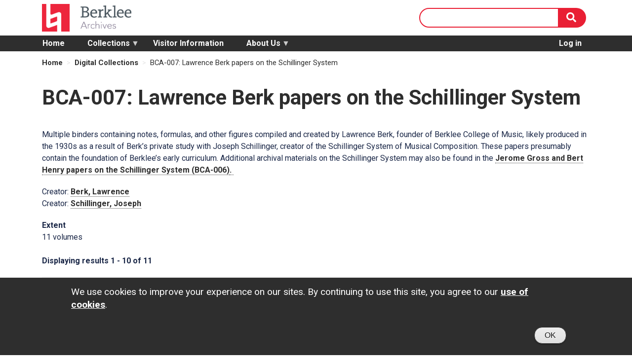

--- FILE ---
content_type: text/html; charset=UTF-8
request_url: https://archives.berklee.edu/islandora/bca-007-lawrence-berk-papers-schillinger-system?items_per_page=10
body_size: 69292
content:
<!DOCTYPE html>
<html lang="en" dir="ltr" prefix="wgs84_pos: http://www.w3.org/2003/01/geo/wgs84_pos#  org: https://www.w3.org/TR/vocab-org/#org:  xs: http://www.w3.org/2001/XMLSchema#  ldp: http://www.w3.org/ns/ldp#  dc11: http://purl.org/dc/elements/1.1/  dcterms: http://purl.org/dc/terms/  nfo: http://www.semanticdesktop.org/ontologies/2007/03/22/nfo/v1.1/  ebucore: http://www.ebu.ch/metadata/ontologies/ebucore/ebucore#  fedora: http://fedora.info/definitions/v4/repository#  owl: http://www.w3.org/2002/07/owl#  ore: http://www.openarchives.org/ore/terms/  rdf: http://www.w3.org/1999/02/22-rdf-syntax-ns#  rdau: http://rdaregistry.info/Elements/u/  islandora: http://islandora.ca/  pcdm: http://pcdm.org/models#  use: http://pcdm.org/use#  iana: http://www.iana.org/assignments/relation/  premis: http://www.loc.gov/premis/rdf/v1#  premis3: http://www.loc.gov/premis/rdf/v3/  co: http://purl.org/co/  content: http://purl.org/rss/1.0/modules/content/  dc: http://purl.org/dc/terms/  foaf: http://xmlns.com/foaf/0.1/  og: http://ogp.me/ns#  rdfs: http://www.w3.org/2000/01/rdf-schema#  schema: http://schema.org/  sioc: http://rdfs.org/sioc/ns#  sioct: http://rdfs.org/sioc/types#  skos: http://www.w3.org/2004/02/skos/core#  xsd: http://www.w3.org/2001/XMLSchema# ">
  <head>
    <meta charset="utf-8" />
<script async src="https://www.googletagmanager.com/gtag/js?id=G-SK1TXMCWT1"></script>
<script>window.dataLayer = window.dataLayer || [];function gtag(){dataLayer.push(arguments)};gtag("js", new Date());gtag("set", "developer_id.dMDhkMT", true);gtag("config", "G-SK1TXMCWT1", {"groups":"default","link_attribution":true,"page_location":location.pathname + location.search + location.hash});</script>
<link rel="canonical" href="https://archives.berklee.edu/islandora/bca-007-lawrence-berk-papers-schillinger-system" />
<meta name="Generator" content="Drupal 10 (https://www.drupal.org)" />
<meta name="MobileOptimized" content="width" />
<meta name="HandheldFriendly" content="true" />
<meta name="viewport" content="width=device-width, initial-scale=1, shrink-to-fit=no" />
<style>div#sliding-popup, div#sliding-popup .eu-cookie-withdraw-banner, .eu-cookie-withdraw-tab {background: #2e2e2e} div#sliding-popup.eu-cookie-withdraw-wrapper { background: transparent; } #sliding-popup h1, #sliding-popup h2, #sliding-popup h3, #sliding-popup p, #sliding-popup label, #sliding-popup div, .eu-cookie-compliance-more-button, .eu-cookie-compliance-secondary-button, .eu-cookie-withdraw-tab { color: #ffffff;} .eu-cookie-withdraw-tab { border-color: #ffffff;}</style>
<meta http-equiv="x-ua-compatible" content="ie=edge" />
<link rel="icon" href="/themes/custom/bcmarcist/favicon.ico" type="image/vnd.microsoft.icon" />
<link rel="alternate" hreflang="en" href="https://archives.berklee.edu/islandora/bca-007-lawrence-berk-papers-schillinger-system" />
<script>window.a2a_config=window.a2a_config||{};a2a_config.callbacks=[];a2a_config.overlays=[];a2a_config.templates={};</script>

    <title>BCA-007: Lawrence Berk papers on the Schillinger System | Berklee Archives</title>
    <link rel="stylesheet" media="all" href="/sites/default/files/css/css_rD498QoE3Y4pTB8463ErmxqJfxLjhxZyji_mTXyN6uo.css?delta=0&amp;language=en&amp;theme=bcmarcist&amp;include=[base64]" />
<link rel="stylesheet" media="all" href="/sites/default/files/css/css_M2_4BYSg-f3OxRs-8QNdpVWB0BP7DP6QkP6R9G9QRzk.css?delta=1&amp;language=en&amp;theme=bcmarcist&amp;include=[base64]" />

    <script src="https://use.fontawesome.com/releases/v5.13.1/js/all.js" defer crossorigin="anonymous"></script>
<script src="https://use.fontawesome.com/releases/v5.13.1/js/v4-shims.js" defer crossorigin="anonymous"></script>

  </head>
  <body class="layout-no-sidebars page-node-9 user-logged-out path-not-frontpage path-node path-bca-007-lawrence-berk-papers-on-the-schillinger-system--berklee-archives page-node-type--islandora-object">
    <a href="#main-content" class="visually-hidden focusable skip-link">
      Skip to main content
    </a>
    <div data-sitewide-alert></div>
      <div class="dialog-off-canvas-main-canvas" data-off-canvas-main-canvas>
    <div id="page-wrapper">
  <div id="page">
    <header id="header" class="header" role="banner" aria-label="Site header">
              <nav class="navbar navbar-dark bg-primary navbar-expand-lg" id="navbar-main">
                    <div class="container">
                        <section class="region region-header">
    <div id="block-bcmarcist-branding" class="clearfix block block-branding block-config-provider--system block-plugin-id--">
  <div class="block__inner block-branding__inner">

    <div class="block__content block-branding__content site-branding"><a href="/" title="Home" itemprop="url" rel="home" class="site-branding__logo-link"><img src="/sites/default/files/logo.png" alt="Home" itemprop="logo" class="site-branding__logo-img" /></a></div></div>
</div>
<div class="views-exposed-form block block-views block-views-exposed-filter-blocksolr-search-content-page-1" data-drupal-selector="views-exposed-form-solr-search-content-page-1" id="block-exposedformsolr-search-contentpage-1-2">
  
    
      <div class="content">
      
<form action="/solr-search/content" method="get" id="views-exposed-form-solr-search-content-page-1" accept-charset="UTF-8">
  <div class="d-flex flex-wrap">
  



  <div class="js-form-item js-form-type-textfield form-type-textfield js-form-item-search-api-fulltext form-item-search-api-fulltext form-group">
          <label for="edit-search-api-fulltext">Fulltext search</label>
                    <input data-drupal-selector="edit-search-api-fulltext" type="text" id="edit-search-api-fulltext" name="search_api_fulltext" value="" size="30" maxlength="128" class="form-control" />

                      </div>
<input data-drupal-selector="edit-sort-by" type="hidden" name="sort_by" value="search_api_relevance" class="form-control" />
<input data-drupal-selector="edit-sort-order" type="hidden" name="sort_order" value="DESC" class="form-control" />
<input data-drupal-selector="edit-items-per-page" type="hidden" name="items_per_page" value="10" class="form-control" />
<div data-drupal-selector="edit-actions" class="form-actions js-form-wrapper form-wrapper mb-3" id="edit-actions"><button data-drupal-selector="edit-submit-solr-search-content" type="submit" id="edit-submit-solr-search-content" value="Search" class="button js-form-submit form-submit btn btn-">Search</button>
</div>

</div>

</form>

    </div>
  </div>

  </section>

                                            </div>
                  </nav>
                  <nav class="navbar navbar-dark bg-secondary" id="navbar-top">
                    <div class="container">
                        
                <section class="row region region-top-header">
    <div id="block-mainnavigation" class="block block-superfish block-superfishmain">
  
    
      <div class="content">
      
<ul id="superfish-main" class="menu sf-menu sf-main sf-horizontal sf-style-none">
  
<li id="main-menu-link-contentd0a4477c-cad8-4156-8481-fd522228687f" class="sf-depth-1 sf-no-children"><a href="/" class="sf-depth-1">Home</a></li><li id="main-menu-link-content5890655b-7395-44ba-a612-d8db979c77ea" class="sf-depth-1 menuparent"><span class="sf-depth-1 menuparent nolink">Collections</span><ul><li id="main-menu-link-content235da095-24fe-4bd3-8155-17adec6994a2" class="sf-depth-2 sf-no-children"><a href="/collection-guides" class="sf-depth-2">Collection Guides</a></li><li id="main-menu-link-contentc1078220-b52f-4e91-a0a7-97a65036df76" class="sf-depth-2 sf-no-children"><a href="/islandora/digital-collections?items_per_page=25" class="sf-depth-2">Digital Collections</a></li><li id="main-menu-link-content73318886-f0a8-4e08-899d-3a46be613060" class="sf-depth-2 sf-no-children"><a href="/institutional-repository" class="sf-depth-2">Institutional Repository</a></li></ul></li><li id="main-menu-link-content07536e0d-0360-4ce1-a8ee-632858ec589e" class="sf-depth-1 sf-no-children"><a href="/visit" class="sf-depth-1">Visitor Information</a></li><li id="main-menu-link-contentd0002e99-40d6-4fa9-b8fb-10f2caf5a2d2" class="sf-depth-1 menuparent"><span class="sf-depth-1 menuparent nolink">About Us</span><ul><li id="main-menu-link-contentd38d9180-ce17-486a-b042-13c96aae966e" class="sf-depth-2 sf-no-children"><a href="/mission-and-history" class="sf-depth-2">Mission and History</a></li><li id="main-menu-link-contente0fbf0df-489e-44f9-a61d-43deec79e886" class="sf-depth-2 sf-no-children"><a href="/access-and-use-policies" class="sf-depth-2">Access and Use Policies</a></li><li id="main-menu-link-contente97c6a8f-43e4-4509-90f0-5260db0c8981" class="sf-depth-2 sf-no-children"><a href="/acquisitions-policy" class="sf-depth-2">Acquisitions Policy</a></li><li id="main-menu-link-content81c28e44-c92a-4320-a418-4d727fd87d7c" class="sf-depth-2 sf-no-children"><a href="/berklee-archives-score-grant" class="sf-depth-2">SCORE Grant</a></li><li id="main-menu-link-contenta47f6edf-828b-4e6e-9efe-7dc984870f70" class="sf-depth-2 sf-no-children"><a href="/financially-support-berklee-archives" class="sf-depth-2">Supporting The Archives</a></li><li id="main-menu-link-content1c57a879-3b2b-49c1-804e-45f13870aaaf" class="sf-depth-2 sf-no-children"><a href="/staff" class="sf-depth-2">Staff</a></li></ul></li><li id="main-userlogout" class="sf-depth-1 sf-no-children"><a href="/user/login" class="sf-depth-1">Log in</a></li>
</ul>

    </div>
  </div>

  </section>

                                  </div>
                    </nav>
                  </header>
            <div id="main-wrapper" class="layout-main-wrapper clearfix">
              <div id="main" class="container">
            <div id="block-bcmarcist-breadcrumbs" class="site__islandora_breadcrumbs block block-system block-system-breadcrumb-block">
  
    
      <div class="content">
      

  <nav role="navigation" aria-label="breadcrumb">
    <ol class="breadcrumb">
                            <li class="breadcrumb-item">
            <a href="/">Home</a>
          </li>
                                                                          <li class="breadcrumb-item">
            <a href="/islandora/digital-collections">Digital Collections</a>
          </li>
                                          <li class="breadcrumb-item active">
          BCA-007: Lawrence Berk papers on the Schillinger System
        </li>
              </ol>
  </nav>

    </div>
  </div>
<div data-drupal-messages-fallback class="hidden"></div>


          <div class="row row-offcanvas row-offcanvas-left clearfix">
              <main class="main-content col" id="content" role="main">
                <section class="section">
                  <a id="main-content" tabindex="-1"></a>
                    <div id="block-bcmarcist-content" class="block block-system block-system-main-block">
  
    
      <div class="content">
      

<article data-history-node-id="9" about="/islandora/bca-007-lawrence-berk-papers-schillinger-system" typeof="pcdm:Object" class="node node--type-islandora-object node--promoted node--view-mode-collection clearfix">
  <div class="node__content clearfix">
    
  <div class="field field--name-field-display-title field--type-string field--label-visually_hidden">
    <div class="field__label visually-hidden">Title</div>
              <div class="field__item"><h1>BCA-007: Lawrence Berk papers on the Schillinger System</h1>
</div>
          </div>

  <div class="clearfix text-formatted field field--name-field-description-long field--type-text-long field--label-visually_hidden">
    <div class="field__label visually-hidden">Scope and Content Note</div>
              <div class="field__item"><p>Multiple binders containing notes, formulas, and other figures compiled and created by Lawrence Berk, founder of Berklee College of Music, likely produced in the 1930s as a result of Berk’s private study with Joseph Schillinger, creator of the Schillinger System of Musical Composition. These papers presumably contain the foundation of Berklee’s early curriculum. Additional archival materials on the Schillinger System may also be found in the&nbsp;<a href="https://archives-newprod.berklee.edu/islandora/bca-006-jerome-gross-and-bert-henry-papers-schillinger-system" target="_blank">Jerome Gross and Bert Henry papers on the Schillinger System (BCA-006)</a><a href="https://archives.berklee.edu/islandora/bca-007-lawrence-berk-papers-schillinger-system">.&nbsp;</a></p>
</div>
          </div>

  <div class="field field--name-field-linked-agent field--type-typed-relation field--label-visually_hidden">
    <div class="field__label visually-hidden">Linked Agent</div>
          <div class='field__items'>
              <div class="field__item">Creator: <a href="/taxonomy/term/113" hreflang="en">Berk, Lawrence</a></div>
          <div class="field__item">Creator: <a href="/taxonomy/term/756" hreflang="en">Schillinger, Joseph</a></div>
              </div>
      </div>

  <div class="field field--name-field-extent field--type-string field--label-inline">
    <div class="field__label">Extent</div>
          <div class='field__items'>
              <div property="dcterms:extent" class="field__item">11 volumes</div>
              </div>
      </div>

  </div>
</article>

    </div>
  </div>
<div class="views-element-container block block-views block-views-blocksolr-search-content-block-1" id="block-views-block-solr-search-content-block-1">
  
    
      <div class="content">
      <div><div class="view view-solr-search-content view-id-solr_search_content view-display-id-block_1 js-view-dom-id-5e73bde3eccb9cc17889be5a5efa1e52a3a93b2f6b27937d5798da520a8a798e">
  
    
      <div class="view-header">
      Displaying results 1 - 10 of 11
    </div>
        <div class="view-filters">
      
<form class="views-exposed-form" data-drupal-selector="views-exposed-form-solr-search-content-block-1" action="/solr-search/content" method="get" id="views-exposed-form-solr-search-content-block-1" accept-charset="UTF-8">
  <div class="d-flex flex-wrap">
  <input data-drupal-selector="edit-sort-by" type="hidden" name="sort_by" value="title" class="form-control" />
<input data-drupal-selector="edit-sort-order" type="hidden" name="sort_order" value="ASC" class="form-control" />
<input data-drupal-selector="edit-items-per-page" type="hidden" name="items_per_page" value="10" class="form-control" />
<div data-drupal-selector="edit-actions" class="form-actions js-form-wrapper form-wrapper mb-3" id="edit-actions--2"><button data-drupal-selector="edit-submit-solr-search-content-2" type="submit" id="edit-submit-solr-search-content--2" value="Search" class="button js-form-submit form-submit btn btn-">Search</button>
</div>

</div>

</form>

    </div>
        <div class="attachment attachment-before search-results__header">
        <form id="search-header-form">
    <div class="pagination_option_label__container">
      <dl>
        <dt class="pagination_option_label">Results per page</dt>
                  <dd class="pagination_option_item"><a href="https://archives.berklee.edu/islandora/bca-007-lawrence-berk-papers-schillinger-system?items_per_page=10" class="pagination_option_item__link pagination_option_item__link--is-active">10</a></dd>
                  <dd class="pagination_option_item"><a href="https://archives.berklee.edu/islandora/bca-007-lawrence-berk-papers-schillinger-system?items_per_page=25" class="pagination_option_item__link">25</a></dd>
                  <dd class="pagination_option_item"><a href="https://archives.berklee.edu/islandora/bca-007-lawrence-berk-papers-schillinger-system?items_per_page=50" class="pagination_option_item__link">50</a></dd>
              </dl>
    </div>
    <div class="display_selector__container">
      <a href="https://archives.berklee.edu/islandora/bca-007-lawrence-berk-papers-schillinger-system?items_per_page=10&amp;display=list" class="view-list__link--is-active active"><i class="fa fa-list" aria-hidden="true">&nbsp;</i>List</a>
      <a href="https://archives.berklee.edu/islandora/bca-007-lawrence-berk-papers-schillinger-system?items_per_page=10&amp;display=grid" class=""><i class="fa fa-th" aria-hidden="true">&nbsp;</i>Grid</a>
    </div>
        <div class="exposed-filters">
      



  <div class="sort__container js-form-item js-form-type-select form-type-select js-form-item-sort-order form-item-sort-order form-group">
          <label class="visually-hidden" for="sort_order_1">Sort Options</label>
                    <select autocomplete="off" id="sort_order_1" name="sort_order" class="form-select"><option value="relevance_up"  data-sort_by="search_api_relevance" data-sort_order="ASC">Relevance ↑</option><option value="relevance_down"  data-sort_by="search_api_relevance" data-sort_order="DESC">Relevance ↓</option><option value="field_edtf_date_created_up"  data-sort_by="field_edtf_date_created" data-sort_order="ASC">Created ↑</option><option value="field_edtf_date_created_down"  data-sort_by="field_edtf_date_created" data-sort_order="DESC">Created ↓</option><option value="title_up"  data-sort_by="title" data-sort_order="ASC">Title ↑</option><option value="title_down"  data-sort_by="title" data-sort_order="DESC">Title ↓</option></select>
                      </div>

    </div>
            <div class="exposed-pager">
        <nav aria-label="pagination-heading">
    <p id="pagination-heading" class="sr-only">Pagination</p>
    <ul class="pagination js-pager__items">
                                                        <li class="page-item active">
                      <span class="page-link">1</span>
                  </li>
              <li class="page-item ">
                      <a href="?items_per_page=10&amp;page=%2C1" title="" class="page-link">2</a>
                  </li>
                                      <li class="pager__item--next">
          <a href="?items_per_page=10&amp;page=%2C1" title="Go to next page" rel="next" class="page-link">
            <span aria-hidden="true">Next ›</span>
            <span class="sr-only">Next page</span>
          </a>
        </li>
                          <li class="page-item">
          <a href="?items_per_page=10&amp;page=%2C1" title="Go to last page" class="page-link">
            <span aria-hidden="true">Last »</span>
            <span class="sr-only">Last page</span>
          </a>
        </li>
          </ul>
  </nav>

    </div>
      </form>

    </div>
  
      <div class="view-content">
      <div class="search-results__results view-list">

  <section class="search-results__rows">
    <div class="search-results__content">
                      <div class="views-row">
          <article data-history-node-id="189" about="/islandora/series-01-theories-rhythm-harmonization-melody-counterpoint-general-harmony-instrumental" typeof="pcdm:Object" class="node node--id-189 node--type-islandora-object node--promoted node--view-mode-collection-item-mdev" role="article">
  <div class="node__container">
    <div class="node__content">
            <div class="field field--name-field-display-title field--type-string field--label-hidden field__item"><h3><a href="/islandora/series-01-theories-rhythm-harmonization-melody-counterpoint-general-harmony-instrumental" hreflang="en">Series 01: Theories of rhythm, harmonization of melody, counterpoint, general harmony, instrumental forms of harmony</a></h3>
</div>
      
<div >
    <div class="views-element-container"><div class="view view-eva view-display-media view-id-display_media view-display-id-thumbnail js-view-dom-id-9677d0fed6c66dea28b28fc5bc07ac6659738f646efc151e501b30f6967f906d">
  
    

  
  

  <div class="view-list">
  <section class="search-results__content">
          <div class="views-row">
      <div>
  
  
            <div class="field field--name-field-media-image field--type-image field--label-hidden field__item">  <a href="/islandora/series-01-theories-rhythm-harmonization-melody-counterpoint-general-harmony-instrumental">




    
<div class="image__wrapper">
  <p class="ugly__hack" style="display: none">-</p>




<img loading="lazy" src="/sites/default/files/styles/large/public/2022-11/schillinger_thm_9.jpeg?itok=CtlZ6_Tf" alt="Series 01: Theories of rhythm, harmonization of melody, counterpoint, general harmony, instrumental " typeof="foaf:Image" class="image-style-large" />
</div>

</a>
</div>
      
</div>

    </div>
    </section>
</div>

  
  

  
  

  
  </div>
</div>

            <div class="clearfix text-formatted field field--name-field-description-long field--type-text-long field--label-hidden field__item"><p>These materials appear to be similar to those of Schillinger System of Musical Composition Books I (Theory of Rhythm), VI (The Correlation of Harmony and Melody), VII (Theory of Counterpoint), IX (General Theory of Harmony), and VIII (Instrumental Forms). The handwriting in this series appears to be Joseph Schillinger's.</p>
</div>
      
  </div><div class="views-element-container"><div class="view view-eva view-media-evas-content view-id-media_evas_content view-display-id-entity_view_1 js-view-dom-id-d64918d845b2d6f5d5113fab568e8bce9a131b59e9f14efdbe55dec55fc5c723">
  
    

  
  

  <div class="view-list">
  <section class="search-results__content">
          <div class="view__collection-count views-row">
      318 items in Collection
    </div>
    </section>
</div>

  
  

  
  

  
  </div>
</div>
<div class="field-group-tabs-wrapper"><div data-horizontal-tabs class="horizontal-tabs clearfix">
  <ul data-horizontal-tabs-list class="horizontal-tabs-list visually-hidden"></ul>
  <div data-horizontal-tabs-panes><input class="horizontal-tabs-active-tab form-control" type="hidden" />
</div>
</div>
</div></div></div>
</article>

        </div>
                      <div class="views-row">
          <article data-history-node-id="186" about="/islandora/series-02-theory-counterpoint" typeof="pcdm:Object" class="node node--id-186 node--type-islandora-object node--promoted node--view-mode-collection-item-mdev" role="article">
  <div class="node__container">
    <div class="node__content">
            <div class="field field--name-field-display-title field--type-string field--label-hidden field__item"><h3><a href="/islandora/series-02-theory-counterpoint" hreflang="en">Series 02: Theory of counterpoint</a></h3>
</div>
      
<div >
    <div class="views-element-container"><div class="view view-eva view-display-media view-id-display_media view-display-id-thumbnail js-view-dom-id-3c4ec3634093fc7c5e0e4c43b96288620140a7f23faa9f8748078b9262811383">
  
    

  
  

  <div class="view-list">
  <section class="search-results__content">
          <div class="views-row">
      <div>
  
  
            <div class="field field--name-field-media-image field--type-image field--label-hidden field__item">  <a href="/islandora/series-02-theory-counterpoint">




    
<div class="image__wrapper">
  <p class="ugly__hack" style="display: none">-</p>




<img loading="lazy" src="/sites/default/files/styles/large/public/2022-11/schillinger_thm_6.jpeg?itok=mcImNsmQ" alt="Series 02: Theory of counterpoint" typeof="foaf:Image" class="image-style-large" />
</div>

</a>
</div>
      
</div>

    </div>
    </section>
</div>

  
  

  
  

  
  </div>
</div>

            <div class="clearfix text-formatted field field--name-field-description-long field--type-text-long field--label-hidden field__item"><p>These materials appear to be similar to those of Schillinger System of Musical Composition Book VII (Theory of Counterpoint). Topics include: counterpoint, density &amp; tension, resolution of dissonances; correlation of melodies (counterpoint); imitation (canon); fugue; modulations in two-part counterpoint; two-part counterpoint fugue &amp; couplings; continuity of couplings. The handwriting in this series appears to be Lawrence Berk's, with the exception of notes on the continuity of coupling.</p>
</div>
      
  </div><div class="views-element-container"><div class="view view-eva view-media-evas-content view-id-media_evas_content view-display-id-entity_view_1 js-view-dom-id-b9cf79ed1fec10a2f6a240bacc89ad71927e301623fe89b22d597d947b78dbf6">
  
    

  
  

  <div class="view-list">
  <section class="search-results__content">
          <div class="view__collection-count views-row">
      216 items in Collection
    </div>
    </section>
</div>

  
  

  
  

  
  </div>
</div>
<div class="field-group-tabs-wrapper"><div data-horizontal-tabs class="horizontal-tabs clearfix">
  <ul data-horizontal-tabs-list class="horizontal-tabs-list visually-hidden"></ul>
  <div data-horizontal-tabs-panes><input class="horizontal-tabs-active-tab form-control" type="hidden" />
</div>
</div>
</div></div></div>
</article>

        </div>
                      <div class="views-row">
          <article data-history-node-id="182" about="/islandora/series-03-special-theory-harmony" typeof="pcdm:Object" class="node node--id-182 node--type-islandora-object node--promoted node--view-mode-collection-item-mdev" role="article">
  <div class="node__container">
    <div class="node__content">
            <div class="field field--name-field-display-title field--type-string field--label-hidden field__item"><h3><a href="/islandora/series-03-special-theory-harmony" hreflang="en">Series 03: Special theory of harmony</a></h3>
</div>
      
<div >
    <div class="views-element-container"><div class="view view-eva view-display-media view-id-display_media view-display-id-thumbnail js-view-dom-id-d5ba3c25fc45f12ed6cd51c3014091dfe65c258d89c2fcc4222abeefabe597f3">
  
    

  
  

  <div class="view-list">
  <section class="search-results__content">
          <div class="views-row">
      <div>
  
  
            <div class="field field--name-field-media-image field--type-image field--label-hidden field__item">  <a href="/islandora/series-03-special-theory-harmony">




    
<div class="image__wrapper">
  <p class="ugly__hack" style="display: none">-</p>




<img loading="lazy" src="/sites/default/files/styles/large/public/2022-11/schillinger_thm_3.jpeg?itok=oYdFsWMj" alt="Series 03: Special theory of harmony" typeof="foaf:Image" class="image-style-large" />
</div>

</a>
</div>
      
</div>

    </div>
    </section>
</div>

  
  

  
  

  
  </div>
</div>

            <div class="clearfix text-formatted field field--name-field-description-long field--type-text-long field--label-hidden field__item"><p>These materials appear to be similar to those of Schillinger System of Musical Composition Book V (Special Theory of Harmony). Topic include: seventh chords, exchange of common tones, diatonic zero cycle; resolution, preparation, application, symmetric system; hybrid 5 part harmony, symmetric system, S(9) resolution &amp; preparation; forms of transformation, symmetric, forms of S(9); general system, S(11) diatonic harmony &amp; symmetric system, chromatic system; modulation technique; the scale of key signatures; chromatic harmony. The handwriting in this series appears to be Lawrence Berk's.</p>
</div>
      
  </div><div class="views-element-container"><div class="view view-eva view-media-evas-content view-id-media_evas_content view-display-id-entity_view_1 js-view-dom-id-fc10e983bfc4717bd9cf30f63d2473b60299d7a36d2f36669cc01cd26d75afd7">
  
    

  
  

  <div class="view-list">
  <section class="search-results__content">
          <div class="view__collection-count views-row">
      232 items in Collection
    </div>
    </section>
</div>

  
  

  
  

  
  </div>
</div>
<div class="field-group-tabs-wrapper"><div data-horizontal-tabs class="horizontal-tabs clearfix">
  <ul data-horizontal-tabs-list class="horizontal-tabs-list visually-hidden"></ul>
  <div data-horizontal-tabs-panes><input class="horizontal-tabs-active-tab form-control" type="hidden" />
</div>
</div>
</div></div></div>
</article>

        </div>
                      <div class="views-row">
          <article data-history-node-id="185" about="/islandora/series-04-theory-melody-pitch-scales" typeof="pcdm:Object" class="node node--id-185 node--type-islandora-object node--promoted node--view-mode-collection-item-mdev" role="article">
  <div class="node__container">
    <div class="node__content">
            <div class="field field--name-field-display-title field--type-string field--label-hidden field__item"><h3><a href="/islandora/series-04-theory-melody-pitch-scales" hreflang="en">Series 04: Theory of melody &amp; pitch scales</a></h3>
</div>
      
<div >
    <div class="views-element-container"><div class="view view-eva view-display-media view-id-display_media view-display-id-thumbnail js-view-dom-id-df0c7099b663f51066c2e696c01b8db7c8488188d29940a1b931b6bd67a0210f">
  
    

  
  

  <div class="view-list">
  <section class="search-results__content">
          <div class="views-row">
      <div>
  
  
            <div class="field field--name-field-media-image field--type-image field--label-hidden field__item">  <a href="/islandora/series-04-theory-melody-pitch-scales">




    
<div class="image__wrapper">
  <p class="ugly__hack" style="display: none">-</p>




<img loading="lazy" src="/sites/default/files/styles/large/public/2022-11/schillinger_thm_5.jpeg?itok=25c51ri8" alt="Series 04: Theory of melody &amp; pitch scales" typeof="foaf:Image" class="image-style-large" />
</div>

</a>
</div>
      
</div>

    </div>
    </section>
</div>

  
  

  
  

  
  </div>
</div>

            <div class="clearfix text-formatted field field--name-field-description-long field--type-text-long field--label-hidden field__item"><p>These materials appear to be similar to those of Schillinger System of Musical Composition Books IV (Theory of Melody) and II (Theory of Pitch-Scales). The handwriting in this series appears to be Lawrence Berk's.</p>
</div>
      
  </div><div class="views-element-container"><div class="view view-eva view-media-evas-content view-id-media_evas_content view-display-id-entity_view_1 js-view-dom-id-27015417072e4e1f0957142126cec8018b7fca98ba7c2f88c5e58ec50652a4e2">
  
    

  
  

  <div class="view-list">
  <section class="search-results__content">
          <div class="view__collection-count views-row">
      182 items in Collection
    </div>
    </section>
</div>

  
  

  
  

  
  </div>
</div>
<div class="field-group-tabs-wrapper"><div data-horizontal-tabs class="horizontal-tabs clearfix">
  <ul data-horizontal-tabs-list class="horizontal-tabs-list visually-hidden"></ul>
  <div data-horizontal-tabs-panes><input class="horizontal-tabs-active-tab form-control" type="hidden" />
</div>
</div>
</div></div></div>
</article>

        </div>
                      <div class="views-row">
          <article data-history-node-id="188" about="/islandora/series-05-general-theory-harmony" typeof="pcdm:Object" class="node node--id-188 node--type-islandora-object node--promoted node--view-mode-collection-item-mdev" role="article">
  <div class="node__container">
    <div class="node__content">
            <div class="field field--name-field-display-title field--type-string field--label-hidden field__item"><h3><a href="/islandora/series-05-general-theory-harmony" hreflang="en">Series 05: General theory of harmony</a></h3>
</div>
      
<div >
    <div class="views-element-container"><div class="view view-eva view-display-media view-id-display_media view-display-id-thumbnail js-view-dom-id-720871e79a699140dcaa735c9d3ae6799f9aa42d3ab67889cb0d6f7f57ca840a">
  
    

  
  

  <div class="view-list">
  <section class="search-results__content">
          <div class="views-row">
      <div>
  
  
            <div class="field field--name-field-media-image field--type-image field--label-hidden field__item">  <a href="/islandora/series-05-general-theory-harmony">




    
<div class="image__wrapper">
  <p class="ugly__hack" style="display: none">-</p>




<img loading="lazy" src="/sites/default/files/styles/large/public/2022-11/schillinger_thm_8.jpeg?itok=wFUHGad3" alt="Series 05: General theory of harmony" typeof="foaf:Image" class="image-style-large" />
</div>

</a>
</div>
      
</div>

    </div>
    </section>
</div>

  
  

  
  

  
  </div>
</div>

            <div class="clearfix text-formatted field field--name-field-description-long field--type-text-long field--label-hidden field__item"><p>These materials appear to be similar to those of Schillinger System of Musical Composition Book IX (General Theory of Harmony). Topics include: general theory of harmony; three-part harmony; four-part harmony. The handwriting in this series appears to be Lawrence Berk's.</p>
</div>
      
  </div><div class="views-element-container"><div class="view view-eva view-media-evas-content view-id-media_evas_content view-display-id-entity_view_1 js-view-dom-id-470966ecc10782a1fb1ef892ff635686eac64a055b981dcf734c85bc84a05f60">
  
    

  
  

  <div class="view-list">
  <section class="search-results__content">
          <div class="view__collection-count views-row">
      164 items in Collection
    </div>
    </section>
</div>

  
  

  
  

  
  </div>
</div>
<div class="field-group-tabs-wrapper"><div data-horizontal-tabs class="horizontal-tabs clearfix">
  <ul data-horizontal-tabs-list class="horizontal-tabs-list visually-hidden"></ul>
  <div data-horizontal-tabs-panes><input class="horizontal-tabs-active-tab form-control" type="hidden" />
</div>
</div>
</div></div></div>
</article>

        </div>
                      <div class="views-row">
          <article data-history-node-id="180" about="/islandora/series-06-pedal-point-melodization-harmonization" typeof="pcdm:Object" class="node node--id-180 node--type-islandora-object node--promoted node--view-mode-collection-item-mdev" role="article">
  <div class="node__container">
    <div class="node__content">
            <div class="field field--name-field-display-title field--type-string field--label-hidden field__item"><h3><a href="/islandora/series-06-pedal-point-melodization-harmonization" hreflang="en">Series 06: Pedal point, melodization, harmonization</a></h3>
</div>
      
<div >
    <div class="views-element-container"><div class="view view-eva view-display-media view-id-display_media view-display-id-thumbnail js-view-dom-id-c9fd93a64020a4a0e0a697766fe3c2d9d700c61c478f578cf5d4a2f10eb4377e">
  
    

  
  

  <div class="view-list">
  <section class="search-results__content">
          <div class="views-row">
      <div>
  
  
            <div class="field field--name-field-media-image field--type-image field--label-hidden field__item">  <a href="/islandora/series-06-pedal-point-melodization-harmonization">




    
<div class="image__wrapper">
  <p class="ugly__hack" style="display: none">-</p>




<img loading="lazy" src="/sites/default/files/styles/large/public/2022-11/schillinger_thm_1.jpeg?itok=fCFadxgw" alt="Series 06: Pedal point, melodization, harmonization" typeof="foaf:Image" class="image-style-large" />
</div>

</a>
</div>
      
</div>

    </div>
    </section>
</div>

  
  

  
  

  
  </div>
</div>

            <div class="clearfix text-formatted field field--name-field-description-long field--type-text-long field--label-hidden field__item"><p>These materials appear to be similar to those of Schillinger System of Musical Composition Books VI (The Correlation of Harmony) and VIII (Instrumental Forms). Topics include: pedal point in symmetric system; melodic figuration; melodization of harmony (diatonic); instrumental forms of harmony; symmetric melodization; chromatic melodization; harmonization of melody (D-M) (D-H). The handwriting in this series appears to be Lawrence Berk's.</p>
</div>
      
  </div><div class="views-element-container"><div class="view view-eva view-media-evas-content view-id-media_evas_content view-display-id-entity_view_1 js-view-dom-id-a32deebca47ab04f1a94162737263c8721ead60ce7f7809bfa8ccd6d446e28d5">
  
    

  
  

  <div class="view-list">
  <section class="search-results__content">
          <div class="view__collection-count views-row">
      240 items in Collection
    </div>
    </section>
</div>

  
  

  
  

  
  </div>
</div>
<div class="field-group-tabs-wrapper"><div data-horizontal-tabs class="horizontal-tabs clearfix">
  <ul data-horizontal-tabs-list class="horizontal-tabs-list visually-hidden"></ul>
  <div data-horizontal-tabs-panes><input class="horizontal-tabs-active-tab form-control" type="hidden" />
</div>
</div>
</div></div></div>
</article>

        </div>
                      <div class="views-row">
          <article data-history-node-id="183" about="/islandora/series-07-special-theory-harmony" typeof="pcdm:Object" class="node node--id-183 node--type-islandora-object node--promoted node--view-mode-collection-item-mdev" role="article">
  <div class="node__container">
    <div class="node__content">
            <div class="field field--name-field-display-title field--type-string field--label-hidden field__item"><h3><a href="/islandora/series-07-special-theory-harmony" hreflang="en">Series 07: Special theory of harmony</a></h3>
</div>
      
<div >
    <div class="views-element-container"><div class="view view-eva view-display-media view-id-display_media view-display-id-thumbnail js-view-dom-id-be459894a95905a44f7b908a17f72c4f05e32e35a684026017827a44be031dd6">
  
    

  
  

  <div class="view-list">
  <section class="search-results__content">
          <div class="views-row">
      <div>
  
  
            <div class="field field--name-field-media-image field--type-image field--label-hidden field__item">  <a href="/islandora/series-07-special-theory-harmony">




    
<div class="image__wrapper">
  <p class="ugly__hack" style="display: none">-</p>




<img loading="lazy" src="/sites/default/files/styles/large/public/2022-11/schillinger_thm_4.jpeg?itok=aGzaWIOs" alt="Series 07: Special theory of harmony" typeof="foaf:Image" class="image-style-large" />
</div>

</a>
</div>
      
</div>

    </div>
    </section>
</div>

  
  

  
  

  
  </div>
</div>

            <div class="clearfix text-formatted field field--name-field-description-long field--type-text-long field--label-hidden field__item"><p>These materials appear to be similar to those of Schillinger System of Musical Composition Book V (Special Theory of Harmony). Topics include: harmony (diatonic system); symmetric system progressions and structures; symmetric zero cycle; irregular doublings, 6th chords, doublings in S(6); G6 in symmetric harmony; G 6/4 in symmetric harmony; chromatic system. The handwriting in this series appears to be both Joseph Schillinger and Lawrence Berk's.</p>
</div>
      
  </div><div class="views-element-container"><div class="view view-eva view-media-evas-content view-id-media_evas_content view-display-id-entity_view_1 js-view-dom-id-5d6de9213bac9e62a21802da74378c0fff0ba4aa2d2f0e91a60ea930e6dcdd62">
  
    

  
  

  <div class="view-list">
  <section class="search-results__content">
          <div class="view__collection-count views-row">
      268 items in Collection
    </div>
    </section>
</div>

  
  

  
  

  
  </div>
</div>
<div class="field-group-tabs-wrapper"><div data-horizontal-tabs class="horizontal-tabs clearfix">
  <ul data-horizontal-tabs-list class="horizontal-tabs-list visually-hidden"></ul>
  <div data-horizontal-tabs-panes><input class="horizontal-tabs-active-tab form-control" type="hidden" />
</div>
</div>
</div></div></div>
</article>

        </div>
                      <div class="views-row">
          <article data-history-node-id="179" about="/islandora/series-08-special-theory-harmony" typeof="pcdm:Object" class="node node--id-179 node--type-islandora-object node--promoted node--view-mode-collection-item-mdev" role="article">
  <div class="node__container">
    <div class="node__content">
            <div class="field field--name-field-display-title field--type-string field--label-hidden field__item"><h3><a href="/islandora/series-08-special-theory-harmony" hreflang="en">Series 08: Special theory of harmony</a></h3>
</div>
      
<div >
    <div class="views-element-container"><div class="view view-eva view-display-media view-id-display_media view-display-id-thumbnail js-view-dom-id-dfde37a7dce372d196ff38f1f7e678d2ace7b0c301092e496710199531a38661">
  
    

  
  

  <div class="view-list">
  <section class="search-results__content">
          <div class="views-row">
      <div>
  
  
            <div class="field field--name-field-media-image field--type-image field--label-hidden field__item">  <a href="/islandora/series-08-special-theory-harmony">




    
<div class="image__wrapper">
  <p class="ugly__hack" style="display: none">-</p>




<img loading="lazy" src="/sites/default/files/styles/large/public/2022-11/schillinger_thm_0.jpeg?itok=S-Uj3KrN" alt="Series 08: Special theory of harmony" typeof="foaf:Image" class="image-style-large" />
</div>

</a>
</div>
      
</div>

    </div>
    </section>
</div>

  
  

  
  

  
  </div>
</div>

            <div class="clearfix text-formatted field field--name-field-description-long field--type-text-long field--label-hidden field__item"><p>These materials appear to be similar to those of Schillinger System of Musical Composition Book V (Special Theory of Harmony). Topics include: harmony (diatonic system); symmetric zero cycle (Co); irregular doublings; sixth chords, passing chords, G 6/4, continuity; G6 in symmetric harmony; G 6/4 in symmetric harmony. The handwriting in this series appears to be Lawrence Berk's.</p>
</div>
      
  </div><div class="views-element-container"><div class="view view-eva view-media-evas-content view-id-media_evas_content view-display-id-entity_view_1 js-view-dom-id-2c763352d72bca36665e4a94a2cfe8e273e15c1e378f42b14d02f014d29db352">
  
    

  
  

  <div class="view-list">
  <section class="search-results__content">
          <div class="view__collection-count views-row">
      200 items in Collection
    </div>
    </section>
</div>

  
  

  
  

  
  </div>
</div>
<div class="field-group-tabs-wrapper"><div data-horizontal-tabs class="horizontal-tabs clearfix">
  <ul data-horizontal-tabs-list class="horizontal-tabs-list visually-hidden"></ul>
  <div data-horizontal-tabs-panes><input class="horizontal-tabs-active-tab form-control" type="hidden" />
</div>
</div>
</div></div></div>
</article>

        </div>
                      <div class="views-row">
          <article data-history-node-id="184" about="/islandora/series-09-permutations" typeof="pcdm:Object" class="node node--id-184 node--type-islandora-object node--promoted node--view-mode-collection-item-mdev" role="article">
  <div class="node__container">
    <div class="node__content">
            <div class="field field--name-field-display-title field--type-string field--label-hidden field__item"><h3><a href="/islandora/series-09-permutations" hreflang="en">Series 09: Permutations</a></h3>
</div>
      
<div >
    <div class="views-element-container"><div class="view view-eva view-display-media view-id-display_media view-display-id-thumbnail js-view-dom-id-964c81f373501eacc513700ec0e04686ad62a0bff7fa1c4f431dfbfd763926e2">
  
    

  
  

  <div class="view-list">
  <section class="search-results__content">
          <div class="views-row">
      <div>
  
  
            <div class="field field--name-field-media-image field--type-image field--label-hidden field__item">  <a href="/islandora/series-09-permutations">




    
<div class="image__wrapper">
  <p class="ugly__hack" style="display: none">-</p>




<img loading="lazy" src="/sites/default/files/styles/large/public/2022-11/schillinger_thm_10.jpeg?itok=BBCRTgKq" alt="thumbnail image book cover" typeof="foaf:Image" class="image-style-large" />
</div>

</a>
</div>
      
</div>

    </div>
    </section>
</div>

  
  

  
  

  
  </div>
</div>

            <div class="clearfix text-formatted field field--name-field-description-long field--type-text-long field--label-hidden field__item"><p>These materials appear to be similar to those of Schillinger System of Musical Composition Book I (Theory of Rhythm). Topics include: variations (2 elements, 3 elements, 4 elements); permutations of the higher orders; simultaneity and continuity (homogeneous); series of factorial and fractional continuity, square of a binomial; square of a trinomial; generalization of the square; cube of a binomial, cube of a trinomial; generalization of all powers, rhythm of variable velocities. The handwriting in this series appears to be Lawrence Berk's.</p>
</div>
      
  </div><div class="views-element-container"><div class="view view-eva view-media-evas-content view-id-media_evas_content view-display-id-entity_view_1 js-view-dom-id-bcc05f10e075f21af936f5c7e48302d72b1e0c3e817862f467614d922f36b136">
  
    

  
  

  <div class="view-list">
  <section class="search-results__content">
          <div class="view__collection-count views-row">
      286 items in Collection
    </div>
    </section>
</div>

  
  

  
  

  
  </div>
</div>
<div class="field-group-tabs-wrapper"><div data-horizontal-tabs class="horizontal-tabs clearfix">
  <ul data-horizontal-tabs-list class="horizontal-tabs-list visually-hidden"></ul>
  <div data-horizontal-tabs-panes><input class="horizontal-tabs-active-tab form-control" type="hidden" />
</div>
</div>
</div></div></div>
</article>

        </div>
                      <div class="views-row">
          <article data-history-node-id="187" about="/islandora/series-10-pitch-scales-geometrical-inversions" typeof="pcdm:Object" class="node node--id-187 node--type-islandora-object node--promoted node--view-mode-collection-item-mdev" role="article">
  <div class="node__container">
    <div class="node__content">
            <div class="field field--name-field-display-title field--type-string field--label-hidden field__item"><h3><a href="/islandora/series-10-pitch-scales-geometrical-inversions" hreflang="en">Series 10: Pitch scales &amp; geometrical inversions</a></h3>
</div>
      
<div >
    <div class="views-element-container"><div class="view view-eva view-display-media view-id-display_media view-display-id-thumbnail js-view-dom-id-8a28ff1d3e0f28b824eff94e15dee2473dafe5178f9e5d31bc8db8663f1912f4">
  
    

  
  

  <div class="view-list">
  <section class="search-results__content">
          <div class="views-row">
      <div>
  
  
            <div class="field field--name-field-media-image field--type-image field--label-hidden field__item">  <a href="/islandora/series-10-pitch-scales-geometrical-inversions">




    
<div class="image__wrapper">
  <p class="ugly__hack" style="display: none">-</p>




<img loading="lazy" src="/sites/default/files/styles/large/public/2022-11/schillinger_thm_7.jpeg?itok=FYgMk2f5" alt="Series 10: Pitch scales &amp; geometrical inversions" typeof="foaf:Image" class="image-style-large" />
</div>

</a>
</div>
      
</div>

    </div>
    </section>
</div>

  
  

  
  

  
  </div>
</div>

            <div class="clearfix text-formatted field field--name-field-description-long field--type-text-long field--label-hidden field__item"><p>These materials appear to be similar to those of Schillinger System of Musical Composition Books II (Theory of Pitch-Scales), I (Theory of Rhythm), and III (Variations of Music by Means of Geometrical Projection). Topics include: pitch scales, table of resultants with and without fractioning; theory of melody; time ratios of the secondary axes; pitch-ratios of the secondary axes; modal transposition, modulations; the second group of scales; composition of continuity; symmetric systems of musical pitch, the third group; symmetric systems of musical pitch, the fourth group; geometrical inversions. composition of harmonic continuity thru geometrical inversions, geometrical expansions. The handwriting in this series appears to be Joseph Schillinger's.</p>
</div>
      
  </div><div class="views-element-container"><div class="view view-eva view-media-evas-content view-id-media_evas_content view-display-id-entity_view_1 js-view-dom-id-771e996cfdd3f200ee3a59ef3de60195400feb994ef8b008ad7ac702bf878d5e">
  
    

  
  

  <div class="view-list">
  <section class="search-results__content">
          <div class="view__collection-count views-row">
      252 items in Collection
    </div>
    </section>
</div>

  
  

  
  

  
  </div>
</div>
<div class="field-group-tabs-wrapper"><div data-horizontal-tabs class="horizontal-tabs clearfix">
  <ul data-horizontal-tabs-list class="horizontal-tabs-list visually-hidden"></ul>
  <div data-horizontal-tabs-panes><input class="horizontal-tabs-active-tab form-control" type="hidden" />
</div>
</div>
</div></div></div>
</article>

        </div>
          </div>
    <div class="bottom_pager">
              



  <div class="sort__container js-form-item js-form-type-select form-type-select js-form-item-sort-order form-item-sort-order form-group">
          <label class="visually-hidden" for="sort_order_2">Sort Options</label>
                    <select autocomplete="off" id="sort_order_2" name="sort_order" class="form-select"><option value="relevance_up"  data-sort_by="search_api_relevance" data-sort_order="ASC">Relevance ↑</option><option value="relevance_down"  data-sort_by="search_api_relevance" data-sort_order="DESC">Relevance ↓</option><option value="field_edtf_date_created_up"  data-sort_by="field_edtf_date_created" data-sort_order="ASC">Created ↑</option><option value="field_edtf_date_created_down"  data-sort_by="field_edtf_date_created" data-sort_order="DESC">Created ↓</option><option value="title_up"  data-sort_by="title" data-sort_order="ASC">Title ↑</option><option value="title_down"  data-sort_by="title" data-sort_order="DESC">Title ↓</option></select>
                      </div>

                      <nav aria-label="pagination-heading--2">
    <p id="pagination-heading--2" class="sr-only">Pagination</p>
    <ul class="pagination js-pager__items">
                                                        <li class="page-item active">
                      <span class="page-link">1</span>
                  </li>
              <li class="page-item ">
                      <a href="?items_per_page=10&amp;page=%2C1" title="" class="page-link">2</a>
                  </li>
                                      <li class="pager__item--next">
          <a href="?items_per_page=10&amp;page=%2C1" title="Go to next page" rel="next" class="page-link">
            <span aria-hidden="true">Next ›</span>
            <span class="sr-only">Next page</span>
          </a>
        </li>
                          <li class="page-item">
          <a href="?items_per_page=10&amp;page=%2C1" title="Go to last page" class="page-link">
            <span aria-hidden="true">Last »</span>
            <span class="sr-only">Last page</span>
          </a>
        </li>
          </ul>
  </nav>

          </div>
  </section>
</div>

    </div>
  
    
      <div class="view-footer">
      <div id="block-facets-summary-blockfacet-summary" class="block block-config-provider--facets-summary block-plugin-id--"id="facets-summary-blockfacet-summary">
  <div class="block__inner">

    <div class="block__content"></div></div>
</div>
<div id="block-facet-blockagent-by-role-consultant-csl-block" class="hidden block-facet--links block block-config-provider--facets block-plugin-id--"id="facet-blockagent-by-role-consultant-csl-block">
  <div class="block__inner">

    <div class="block__content"><div data-drupal-facet-id="agent_by_role_consultant_csl_block" class="facet-empty facet-hidden"><div class="facets-widget-links">
      
</div>
</div>
</div></div>
</div>
<div id="block-facet-blockduplicate-of-agent-by-role-contributor-ctb-block" class="hidden block-facet--links block block-config-provider--facets block-plugin-id--"id="facet-blockduplicate-of-agent-by-role-contributor-ctb-block">
  <div class="block__inner">

    <div class="block__content"><div data-drupal-facet-id="duplicate_of_agent_by_role_contributor_ctb_block" class="facet-empty facet-hidden"><div class="facets-widget-links">
      
</div>
</div>
</div></div>
</div>
<div id="block-facet-blockagent-by-role-publisher-pbl-block" class="hidden block-facet--links block block-config-provider--facets block-plugin-id--"id="facet-blockagent-by-role-publisher-pbl-block">
  <div class="block__inner">

    <div class="block__content"><div data-drupal-facet-id="agent_by_role_publisher_pbl_block" class="facet-empty facet-hidden"><div class="facets-widget-links">
      
</div>
</div>
</div></div>
</div>
<div id="block-facet-blockduplicate-of-date-created-block" class="hidden block-facet--links block block-config-provider--facets block-plugin-id--"id="facet-blockduplicate-of-date-created-block">
  <div class="block__inner">

    <div class="block__content"><div data-drupal-facet-id="duplicate_of_date_created_block" class="facet-empty facet-hidden"><div class="facets-widget-links">
      
</div>
</div>
</div></div>
</div>
<div id="block-facet-blockdate-issued-block" class="hidden block-facet--links block block-config-provider--facets block-plugin-id--"id="facet-blockdate-issued-block">
  <div class="block__inner">

    <div class="block__content"><div data-drupal-facet-id="date_issued_block" class="facet-empty facet-hidden"><div class="facets-widget-links">
      
</div>
</div>
</div></div>
</div>
<div id="block-facet-blockgenre-block" class="hidden block-facet--links block block-config-provider--facets block-plugin-id--"id="facet-blockgenre-block">
  <div class="block__inner">

    <div class="block__content"><div data-drupal-facet-id="genre_block" class="facet-empty facet-hidden"><div class="facets-widget-links">
      
</div>
</div>
</div></div>
</div>
<div id="block-facet-blocklanguage-block" class="hidden block-facet--links block block-config-provider--facets block-plugin-id--"id="facet-blocklanguage-block">
  <div class="block__inner">

    <div class="block__content"><div data-drupal-facet-id="language_block" class="facet-empty facet-hidden"><div class="facets-widget-links">
      
</div>
</div>
</div></div>
</div>
<div id="block-facet-blockmember-of-block" class="block-facet--links block block-config-provider--facets block-plugin-id--"id="facet-blockmember-of-block">
  <div class="block__inner">

    <div class="block__content"><div class="facets-widget-links">
      <h3>Member of</h3><ul data-drupal-facet-id="member_of_block" data-drupal-facet-alias="member_of_content_title" class="facet-inactive js-facets-links item-list__links"><li class="facet-item"><a href="/islandora/bca-007-lawrence-berk-papers-schillinger-system?items_per_page=10&amp;f%5B0%5D=member_of_content_title%3ABCA-007%3A%20Lawrence%20Berk%20papers%20on%20the%20Schillinger%20System" rel="nofollow" data-drupal-facet-item-id="member-of-content-title-bca-007-lawrence-berk-papers-on-the-schillinger-system" data-drupal-facet-item-value="BCA-007: Lawrence Berk papers on the Schillinger System" data-drupal-facet-item-count="11">
<div class="facet-item__status_nonactive">
  <span class="facet-item__value">BCA-007: Lawrence Berk papers on the Schillinger System</span>
  </div>
</a></li></ul>
</div>
</div></div>
</div>
<div id="block-facet-blockphysical-form-block" class="hidden block-facet--links block block-config-provider--facets block-plugin-id--"id="facet-blockphysical-form-block">
  <div class="block__inner">

    <div class="block__content"><div data-drupal-facet-id="physical_form_block" class="facet-empty facet-hidden"><div class="facets-widget-links">
      
</div>
</div>
</div></div>
</div>
<div id="block-facet-blockplace-published-block" class="hidden block-facet--links block block-config-provider--facets block-plugin-id--"id="facet-blockplace-published-block">
  <div class="block__inner">

    <div class="block__content"><div data-drupal-facet-id="place_published_block" class="facet-empty facet-hidden"><div class="facets-widget-links">
      
</div>
</div>
</div></div>
</div>
<div id="block-facet-blocksubject-block" class="hidden block-facet--dropdown block block-config-provider--facets block-plugin-id--"id="facet-blocksubject-block">
  <div class="block__inner">

    <div class="block__content"><div data-drupal-facet-id="subject_block" class="facet-empty facet-hidden"><div class="facets-widget-dropdown">
      
  <label id="facet_subject_block_label">Facet Subject</label></div>
</div>
</div></div>
</div>
<div id="block-facet-blocksubject-name-block" class="hidden block-facet--links block block-config-provider--facets block-plugin-id--"id="facet-blocksubject-name-block">
  <div class="block__inner">

    <div class="block__content"><div data-drupal-facet-id="subject_name_block" class="facet-empty facet-hidden"><div class="facets-widget-links">
      
</div>
</div>
</div></div>
</div>

    </div>
    </div>
</div>

    </div>
  </div>


                </section>
              </main>
                                  </div>
        </div>
          </div>
        <footer class="site-footer">
              <div class="container">
                                      </div>
          </footer>

          <div class="site-disclaimer">
        <div class="container">
            <section class="row region region-footer-disclaimer">
    <div id="block-bcmarchivesfooter" class="block block-fixed-block-content block-fixed-block-contentbcm-archives-footer">
  
    
      <div class="content">
      
            <div class="clearfix text-formatted field field--name-body field--type-text-with-summary field--label-hidden field__item"><div class="bcmarcist-footer bcmarcist-footer-top clearfix"><a class="site-branding__logo-link" href="/" itemprop="url" rel="home" title="Home"><img alt="Home" class="site-branding__logo-img" itemprop="logo" src="/themes/custom/bcmarcist/images/logo/logo-arc-bcm-branding.jpg"></a> <span class="bcmarcist-footer-title">Berklee Archives &amp; Special Collections</span><br>
<span class="bcmarcist-footer-title">Library &amp; Learning Resources</span></div>

<div class="bcmarcist-footer bcmarcist-footer-bottom"><span class="bcmarcist-footer-contact">150 Massachusetts Ave.<br>
Boston, MA 02115<br>
archives@berklee.edu<br>
617-747-8001</span></div>
</div>
      
    </div>
  </div>
<div id="block-bcmarchivesfootermenu" class="block block-fixed-block-content block-fixed-block-contentbcm-archives-footer-menu">
  
    
      <div class="content">
      
            <div class="clearfix text-formatted field field--name-body field--type-text-with-summary field--label-hidden field__item"><div class="bcmarcist-footer bcmarcist-footer-top clearfix">
<ul>
	<li><a class="bcmarcist-footer-menu-link" href="/" itemprop="url" rel="home" title="Home"><span class="bcmarcist-footer-title">Home</span></a></li>
	<li><a class="bcmarcist-footer-menu-link" href="/node/57511" itemprop="url" rel="home" title="Home"><span class="bcmarcist-footer-title">About Us</span></a></li>
	<li><a class="bcmarcist-footer-menu-link" href="/node/57507" itemprop="url" rel="home" title="Home"><img alt="Financially support berklee archives" class="bcmarcist-idonate" itemprop="logo" src="/themes/custom/bcmarcist/images/logo/logo-idonate.png"></a></li>
</ul>
</div>
</div>
      
    </div>
  </div>

  </section>

        </div>
      </div>
      </div>
</div>

  </div>

    
    <script type="application/json" data-drupal-selector="drupal-settings-json">{"path":{"baseUrl":"\/","pathPrefix":"","currentPath":"node\/9","currentPathIsAdmin":false,"isFront":false,"currentLanguage":"en","currentQuery":{"items_per_page":"10"}},"pluralDelimiter":"\u0003","suppressDeprecationErrors":true,"ajaxPageState":{"libraries":"[base64]","theme":"bcmarcist","theme_token":null},"ajaxTrustedUrl":{"\/solr-search\/content":true},"back_to_top":{"back_to_top_button_trigger":100,"back_to_top_prevent_on_mobile":true,"back_to_top_prevent_in_admin":true,"back_to_top_button_type":"image","back_to_top_button_text":"Back to top"},"google_analytics":{"account":"G-SK1TXMCWT1","trackOutbound":true,"trackMailto":true,"trackTel":true,"trackDownload":true,"trackDownloadExtensions":"7z|aac|arc|arj|asf|asx|avi|bin|csv|doc(x|m)?|dot(x|m)?|exe|flv|gif|gz|gzip|hqx|jar|jpe?g|js|mp(2|3|4|e?g)|mov(ie)?|msi|msp|pdf|phps|png|ppt(x|m)?|pot(x|m)?|pps(x|m)?|ppam|sld(x|m)?|thmx|qtm?|ra(m|r)?|sea|sit|tar|tgz|torrent|txt|wav|wma|wmv|wpd|xls(x|m|b)?|xlt(x|m)|xlam|xml|z|zip","trackUrlFragments":true},"eu_cookie_compliance":{"cookie_policy_version":"1.0.0","popup_enabled":true,"popup_agreed_enabled":false,"popup_hide_agreed":false,"popup_clicking_confirmation":true,"popup_scrolling_confirmation":false,"popup_html_info":"\u003Cdiv aria-labelledby=\u0022popup-text\u0022  class=\u0022eu-cookie-compliance-banner eu-cookie-compliance-banner-info eu-cookie-compliance-banner--default\u0022\u003E\n  \u003Cdiv class=\u0022popup-content info eu-cookie-compliance-content\u0022\u003E\n        \u003Cdiv id=\u0022popup-text\u0022 class=\u0022eu-cookie-compliance-message\u0022 role=\u0022document\u0022\u003E\n      \u003Cp\u003EWe use cookies to improve your experience on our sites. By continuing to use this site, you agree to our \u003Ca href=\u0022https:\/\/www.berklee.edu\/policies\/terms#cookies\u0022 target=\u0022_blank\u0022\u003Euse of cookies\u003C\/a\u003E.\u003C\/p\u003E\n          \u003C\/div\u003E\n\n    \n    \u003Cdiv id=\u0022popup-buttons\u0022 class=\u0022eu-cookie-compliance-buttons\u0022\u003E\n            \u003Cbutton type=\u0022button\u0022 class=\u0022agree-button eu-cookie-compliance-default-button button button--small button--primary\u0022\u003EOK\u003C\/button\u003E\n          \u003C\/div\u003E\n  \u003C\/div\u003E\n\u003C\/div\u003E","use_mobile_message":false,"mobile_popup_html_info":"\u003Cdiv aria-labelledby=\u0022popup-text\u0022  class=\u0022eu-cookie-compliance-banner eu-cookie-compliance-banner-info eu-cookie-compliance-banner--default\u0022\u003E\n  \u003Cdiv class=\u0022popup-content info eu-cookie-compliance-content\u0022\u003E\n        \u003Cdiv id=\u0022popup-text\u0022 class=\u0022eu-cookie-compliance-message\u0022 role=\u0022document\u0022\u003E\n      \n          \u003C\/div\u003E\n\n    \n    \u003Cdiv id=\u0022popup-buttons\u0022 class=\u0022eu-cookie-compliance-buttons\u0022\u003E\n            \u003Cbutton type=\u0022button\u0022 class=\u0022agree-button eu-cookie-compliance-default-button button button--small button--primary\u0022\u003EOK\u003C\/button\u003E\n          \u003C\/div\u003E\n  \u003C\/div\u003E\n\u003C\/div\u003E","mobile_breakpoint":768,"popup_html_agreed":false,"popup_use_bare_css":false,"popup_height":"auto","popup_width":"100%","popup_delay":1000,"popup_link":"https:\/\/www.berklee.edu\/policies\/terms#cookies","popup_link_new_window":true,"popup_position":false,"fixed_top_position":true,"popup_language":"en","store_consent":false,"better_support_for_screen_readers":false,"cookie_name":"","reload_page":false,"domain":"","domain_all_sites":false,"popup_eu_only":false,"popup_eu_only_js":false,"cookie_lifetime":100,"cookie_session":0,"set_cookie_session_zero_on_disagree":0,"disagree_do_not_show_popup":false,"method":"default","automatic_cookies_removal":true,"allowed_cookies":"","withdraw_markup":"\u003Cbutton type=\u0022button\u0022 class=\u0022eu-cookie-withdraw-tab\u0022\u003EPrivacy settings\u003C\/button\u003E\n\u003Cdiv aria-labelledby=\u0022popup-text\u0022 class=\u0022eu-cookie-withdraw-banner\u0022\u003E\n  \u003Cdiv class=\u0022popup-content info eu-cookie-compliance-content\u0022\u003E\n    \u003Cdiv id=\u0022popup-text\u0022 class=\u0022eu-cookie-compliance-message\u0022 role=\u0022document\u0022\u003E\n      \u003Ch2\u003EWe use cookies on this site to enhance your user experience\u003C\/h2\u003E\u003Cp\u003EYou have given your consent for us to set cookies.\u003C\/p\u003E\n    \u003C\/div\u003E\n    \u003Cdiv id=\u0022popup-buttons\u0022 class=\u0022eu-cookie-compliance-buttons\u0022\u003E\n      \u003Cbutton type=\u0022button\u0022 class=\u0022eu-cookie-withdraw-button  button button--small button--primary\u0022\u003EWithdraw consent\u003C\/button\u003E\n    \u003C\/div\u003E\n  \u003C\/div\u003E\n\u003C\/div\u003E","withdraw_enabled":false,"reload_options":0,"reload_routes_list":"","withdraw_button_on_info_popup":false,"cookie_categories":[],"cookie_categories_details":[],"enable_save_preferences_button":true,"cookie_value_disagreed":"0","cookie_value_agreed_show_thank_you":"1","cookie_value_agreed":"2","containing_element":"body","settings_tab_enabled":false,"olivero_primary_button_classes":" button button--small button--primary","olivero_secondary_button_classes":" button button--small","close_button_action":"close_banner","open_by_default":true,"modules_allow_popup":true,"hide_the_banner":false,"geoip_match":true,"unverified_scripts":[]},"bcmarchk_replace_link_values":{"66517":"\/beo-berklee-events-online"},"facets":{"softLimit":{"subject_name_block":3,"place_published_block":3,"physical_form_block":3,"member_of_block":3,"language_block":3,"genre_block":3,"date_issued_block":3,"duplicate_of_date_created_block":3,"agent_by_role_publisher_pbl_block":3,"duplicate_of_agent_by_role_contributor_ctb_block":3,"agent_by_role_consultant_csl_block":3},"softLimitSettings":{"subject_name_block":{"showLessLabel":"Show less","showMoreLabel":"Show all"},"place_published_block":{"showLessLabel":"Show less","showMoreLabel":"Show all"},"physical_form_block":{"showLessLabel":"Show less","showMoreLabel":"Show all"},"member_of_block":{"showLessLabel":"Show less","showMoreLabel":"Show all"},"language_block":{"showLessLabel":"Show less","showMoreLabel":"Show all"},"genre_block":{"showLessLabel":"Show less","showMoreLabel":"Show all"},"date_issued_block":{"showLessLabel":"Show less","showMoreLabel":"Show all"},"duplicate_of_date_created_block":{"showLessLabel":"Show less","showMoreLabel":"Show all"},"agent_by_role_publisher_pbl_block":{"showLessLabel":"Show less","showMoreLabel":"Show all"},"duplicate_of_agent_by_role_contributor_ctb_block":{"showLessLabel":"Show less","showMoreLabel":"Show all"},"agent_by_role_consultant_csl_block":{"showLessLabel":"Show less","showMoreLabel":"Show all"}},"dropdown_widget":{"subject_block":{"facet-default-option-label":"Choose"}}},"facets_views_ajax":{"facets_summary_ajax":{"facets_summary_id":"facet_summary","view_id":"solr_search_content","current_display_id":"block_1","ajax_path":"\/views\/ajax"}},"field_group":{"tabs":{"mode":"collection_item_mdev","context":"view","settings":{"classes":"","id":"","direction":"horizontal"}},"html_element":{"mode":"collection_item_mdev","context":"view","settings":{"classes":"","show_empty_fields":false,"id":"","element":"div","show_label":false,"label_element":"h3","label_element_classes":"","attributes":"","effect":"none","speed":"fast"}}},"widthBreakpoint":640,"superfish":{"superfish-main":{"id":"superfish-main","sf":{"animation":{"opacity":"show","height":"show"},"speed":"fast"},"plugins":{"smallscreen":{"mode":"window_width","title":"Menu"},"supposition":true,"supersubs":true}}},"sitewideAlert":{"refreshInterval":60000,"automaticRefresh":true},"user":{"uid":0,"permissionsHash":"40009e5a55f707f04f203fe87a4283d8f898c83320896fbcd118a5307f32fdac"}}</script>
<script src="/sites/default/files/js/js_BQdd2tz1YRjyQkqLpz1SPYpvltR0BOkYpvqyn_tVJJY.js?scope=footer&amp;delta=0&amp;language=en&amp;theme=bcmarcist&amp;include=[base64]"></script>
<script src="https://static.addtoany.com/menu/page.js" async></script>
<script src="/sites/default/files/js/js_FiIeIdyENGIuGJhRfs5jA46UdR_o7DRXeIUhjpuWF7o.js?scope=footer&amp;delta=2&amp;language=en&amp;theme=bcmarcist&amp;include=[base64]"></script>

  </body>
</html>


--- FILE ---
content_type: text/html; charset=utf-8
request_url: https://archives.berklee.edu/sitewide_alert/load
body_size: 981
content:
<html>
  <head>
    <title>Verifying connection</title>
    <script src="https://challenges.cloudflare.com/turnstile/v0/api.js" async defer referrerpolicy="no-referrer"></script>
  </head>
  <body>
    <h1>Verifying connection</h1>
    <p>One moment while we verify your network connection.</p>
    <form action="/challenge" method="post" id="captcha-form" accept-charset="UTF-8">
        <div
            data-callback="captchaCallback"
            class="cf-turnstile"
            data-sitekey="0x4AAAAAABDz-ocHlccdskNX"
            data-theme="auto"
            data-size="normal"
            data-language="auto"
            data-retry="auto"
            interval="8000"
            data-appearance="always">
        </div>
        <input type="hidden" name="destination" value="/sitewide_alert/load">
    </form>
    <script type="text/javascript">
        function captchaCallback(token) {
            setTimeout(function() {
                document.getElementById("captcha-form").submit();
            }, 1000);
        }
    </script>
  </body>
</html>

--- FILE ---
content_type: text/css
request_url: https://archives.berklee.edu/sites/default/files/css/css_rD498QoE3Y4pTB8463ErmxqJfxLjhxZyji_mTXyN6uo.css?delta=0&language=en&theme=bcmarcist&include=eJxtUVFuRCEIvJB9Hsmg4nukKAZwN9vT17b70XSbEJgZCJMA1OoC4xHhCY6mMjxkKO_JZceMv3CiIiPk0kELmceTJQO_mT-YxhmyiJsrzJRBlSRmRahFV8-vvSbaX9WOZnCiJabz8tf-kIoBVyoi74S79MkEo2D8T0wVGyz20KCgW6y6JvDxw44TBypwaIRc06myZkTGjsOPS5Q-9iWAk0O2QMYwqigkGrZVTlOlEX9ZdNmWirE_zKmkjBfcSNRCp7ErjBOTQef4hx9QtxKMHO9UMQGjetwzHmxN1EZ2PenejH1_wjDcCO8Wv_PRpS7GT1aWs54
body_size: 46052
content:
/* @license GPL-2.0-or-later https://www.drupal.org/licensing/faq */
.block-superfish{width:100%;}.sf-hidden{background:transparent !important;border:0 none !important;clip:rect(1px 1px 1px 1px);clip:rect(1px,1px,1px,1px);position:absolute !important;height:1px !important;margin:0 !important;overflow:hidden !important;padding:0 !important;width:1px !important;}ul.sf-menu,ul.sf-menu li{list-style:none;}ul.sf-menu,ul.sf-menu ul,ul.sf-menu ol,ul.sf-menu li,ul.sf-menu a,ul.sf-menu span,ul.sf-menu div{margin:0;padding:0;}ul.sf-menu{line-height:1.0;z-index:497;}ul.sf-menu:after{clear:both;content:"";height:0;display:block;visibility:hidden;}ul.sf-menu ul{left:0;position:absolute;top:-9999px;width:12em;}ul.sf-menu ul li{width:100%;}ul.sf-menu li{float:left;position:relative;z-index:498;}ul.sf-menu a,ul.sf-menu span.nolink{display:block;padding:1em 1.5em;position:relative;}ul.sf-menu li:hover,ul.sf-menu li.sfHover,ul.sf-menu li:hover ul,ul.sf-menu li.sfHover ul{z-index:499;}ul.sf-menu li:hover > ul,ul.sf-menu li.sfHover > ul{left:0;top:2.5em;}ul.sf-menu li li:hover > ul,ul.sf-menu li li.sfHover > ul{left:12em;top:0;}ul.sf-menu.menu,ul.sf-menu.menu ul,ul.sf-menu.menu li{margin:0;padding:0;}ul.sf-menu .sf-with-ul{padding-right:3em;}ul.sf-menu .sf-sub-indicator{height:1em;line-height:9999px;opacity:0.75;overflow:hidden;position:absolute;right:0.75em;speak:none;text-indent:-9999px;top:50%;-webkit-transform:translateY(-50%);-moz-transform:translateY(-50%);-ms-transform:translateY(-50%);-o-transform:translateY(-50%);transform:translateY(-50%);width:1em;}ul.sf-menu .sf-sub-indicator:after{content:"▼";left:0;line-height:1;position:absolute;text-indent:0;top:0;}ul.sf-menu ul .sf-sub-indicator:after{content:"►";}ul.sf-menu a:focus > .sf-sub-indicator,ul.sf-menu a:hover > .sf-sub-indicator,ul.sf-menu a:active > .sf-sub-indicator,ul.sf-menu li:hover > a > .sf-sub-indicator,ul.sf-menu li.sfHover > a > .sf-sub-indicator,ul.sf-menu span.nolink:hover > .sf-sub-indicator,ul.sf-menu li:hover > span.nolink > .sf-sub-indicator,ul.sf-menu li.sfHover > span.nolink > .sf-sub-indicator{opacity:1;}ul.sf-menu.sf-horizontal.sf-shadow ul,ul.sf-menu.sf-vertical.sf-shadow ul,ul.sf-menu.sf-navbar.sf-shadow ul ul{-webkit-box-shadow:2px 2px 10px rgba(0,0,0,0.5);-moz-box-shadow:2px 2px 10px rgba(0,0,0,0.5);box-shadow:2px 2px 10px rgba(0,0,0,0.5);}ul.sf-menu.sf-shadow ul.sf-shadow-off{-webkit-box-shadow:none;-moz-box-shadow:none;box-shadow:none;}ul.sf-menu li.sf-multicolumn-column{display:inline;float:left;}ul.sf-menu li.sf-parent-children-1 ul.sf-multicolumn{width:12em;}ul.sf-menu li.sf-parent-children-2 ul.sf-multicolumn{width:24em;}ul.sf-menu li.sf-parent-children-3 ul.sf-multicolumn{width:36em;}ul.sf-menu li.sf-parent-children-4 ul.sf-multicolumn{width:48em;}ul.sf-menu li.sf-parent-children-5 ul.sf-multicolumn{width:60em;}ul.sf-menu li.sf-parent-children-6 ul.sf-multicolumn{width:72em;}ul.sf-menu li.sf-parent-children-7 ul.sf-multicolumn{width:84em;}ul.sf-menu li.sf-parent-children-8 ul.sf-multicolumn{width:96em;}ul.sf-menu li.sf-parent-children-9 ul.sf-multicolumn{width:108em;}ul.sf-menu li.sf-parent-children-10 ul.sf-multicolumn{width:120em;}ul.sf-menu li.sf-multicolumn-column:nth-child(1):nth-last-child(2),ul.sf-menu li.sf-multicolumn-column:nth-child(2):nth-last-child(1){width:50%;}ul.sf-menu li.sf-multicolumn-column:nth-child(1):nth-last-child(3),ul.sf-menu li.sf-multicolumn-column:nth-child(2):nth-last-child(2),ul.sf-menu li.sf-multicolumn-column:nth-child(3):nth-last-child(1){width:32.333%;}ul.sf-menu li.sf-multicolumn-column:nth-child(1):nth-last-child(4),ul.sf-menu li.sf-multicolumn-column:nth-child(2):nth-last-child(3),ul.sf-menu li.sf-multicolumn-column:nth-child(3):nth-last-child(2),ul.sf-menu li.sf-multicolumn-column:nth-child(4):nth-last-child(1){width:25%;}ul.sf-menu li.sf-multicolumn-column:nth-child(1):nth-last-child(5),ul.sf-menu li.sf-multicolumn-column:nth-child(2):nth-last-child(4),ul.sf-menu li.sf-multicolumn-column:nth-child(3):nth-last-child(3),ul.sf-menu li.sf-multicolumn-column:nth-child(4):nth-last-child(2),ul.sf-menu li.sf-multicolumn-column:nth-child(5):nth-last-child(1){width:20%;}ul.sf-menu li.sf-multicolumn-column:nth-child(1):nth-last-child(6),ul.sf-menu li.sf-multicolumn-column:nth-child(2):nth-last-child(5),ul.sf-menu li.sf-multicolumn-column:nth-child(3):nth-last-child(4),ul.sf-menu li.sf-multicolumn-column:nth-child(4):nth-last-child(3),ul.sf-menu li.sf-multicolumn-column:nth-child(5):nth-last-child(2),ul.sf-menu li.sf-multicolumn-column:nth-child(6):nth-last-child(1){width:16.665%;}ul.sf-menu li.sf-multicolumn-column:nth-child(1):nth-last-child(7),ul.sf-menu li.sf-multicolumn-column:nth-child(2):nth-last-child(6),ul.sf-menu li.sf-multicolumn-column:nth-child(3):nth-last-child(5),ul.sf-menu li.sf-multicolumn-column:nth-child(4):nth-last-child(4),ul.sf-menu li.sf-multicolumn-column:nth-child(5):nth-last-child(3),ul.sf-menu li.sf-multicolumn-column:nth-child(6):nth-last-child(2),ul.sf-menu li.sf-multicolumn-column:nth-child(7):nth-last-child(1){width:14.2855%;}ul.sf-menu li.sf-multicolumn-column:nth-child(1):nth-last-child(8),ul.sf-menu li.sf-multicolumn-column:nth-child(2):nth-last-child(7),ul.sf-menu li.sf-multicolumn-column:nth-child(3):nth-last-child(6),ul.sf-menu li.sf-multicolumn-column:nth-child(4):nth-last-child(5),ul.sf-menu li.sf-multicolumn-column:nth-child(5):nth-last-child(4),ul.sf-menu li.sf-multicolumn-column:nth-child(6):nth-last-child(3),ul.sf-menu li.sf-multicolumn-column:nth-child(7):nth-last-child(2),ul.sf-menu li.sf-multicolumn-column:nth-child(8):nth-last-child(1){width:14.2855%;}ul.sf-menu li.sf-multicolumn-column:nth-child(1):nth-last-child(9),ul.sf-menu li.sf-multicolumn-column:nth-child(2):nth-last-child(8),ul.sf-menu li.sf-multicolumn-column:nth-child(3):nth-last-child(7),ul.sf-menu li.sf-multicolumn-column:nth-child(4):nth-last-child(6),ul.sf-menu li.sf-multicolumn-column:nth-child(5):nth-last-child(5),ul.sf-menu li.sf-multicolumn-column:nth-child(6):nth-last-child(4),ul.sf-menu li.sf-multicolumn-column:nth-child(7):nth-last-child(3),ul.sf-menu li.sf-multicolumn-column:nth-child(8):nth-last-child(2),ul.sf-menu li.sf-multicolumn-column:nth-child(9):nth-last-child(1){width:11.111%;}ul.sf-menu li.sf-multicolumn-column:nth-child(1):nth-last-child(10),ul.sf-menu li.sf-multicolumn-column:nth-child(2):nth-last-child(9),ul.sf-menu li.sf-multicolumn-column:nth-child(3):nth-last-child(8),ul.sf-menu li.sf-multicolumn-column:nth-child(4):nth-last-child(7),ul.sf-menu li.sf-multicolumn-column:nth-child(5):nth-last-child(6),ul.sf-menu li.sf-multicolumn-column:nth-child(6):nth-last-child(5),ul.sf-menu li.sf-multicolumn-column:nth-child(7):nth-last-child(4),ul.sf-menu li.sf-multicolumn-column:nth-child(8):nth-last-child(3),ul.sf-menu li.sf-multicolumn-column:nth-child(9):nth-last-child(2),ul.sf-menu li.sf-multicolumn-column:nth-child(10):nth-last-child(1){width:10%;}ul.sf-menu.sf-vertical{width:12em;}ul.sf-menu.sf-vertical li{width:100%;}ul.sf-menu.sf-vertical li:hover > ul,ul.sf-menu.sf-vertical li.sfHover > ul{left:12em;top:0;}ul.sf-menu.sf-vertical .sf-sub-indicator:after{content:"►";}ul.sf-menu.sf-navbar{position:relative;}ul.sf-menu.sf-navbar li{position:static;}ul.sf-menu.sf-navbar li li{position:relative;}ul.sf-menu.sf-navbar li ul,ul.sf-menu.sf-navbar li li li{width:100%;}ul.sf-menu.sf-navbar li li{width:auto;float:left;}ul.sf-menu.sf-navbar li li:hover > ul,ul.sf-menu.sf-navbar li li.sfHover > ul,ul.sf-menu.sf-navbar > li.active-trail > ul{left:0;top:2.5em;}ul.sf-menu.sf-navbar li li li:hover > ul,ul.sf-menu.sf-navbar li li li.sfHover > ul{left:12em;top:0;}ul.sf-menu.sf-navbar ul .sf-sub-indicator:after{content:"▼";}ul.sf-menu.sf-navbar ul ul .sf-sub-indicator:after{content:"►";}ul.sf-menu.sf-accordion{display:none;position:absolute;}ul.sf-menu.sf-accordion,ul.sf-menu.sf-accordion ul,ul.sf-menu.sf-accordion li{float:left;width:100%;}ul.sf-menu.sf-accordion ul{margin:0;padding:0;}ul.sf-menu.sf-accordion.sf-expanded,ul.sf-menu.sf-accordion li.sf-expanded > ul{left:auto !important;position:relative;top:auto !important;}ul.sf-menu.sf-accordion .sf-sub-indicator:after{content:"▼";}ul.sf-menu.sf-accordion.sf-accordion-with-buttons .sf-accordion-button:after{content:"▼";margin:0 0 0 1em;}ul.sf-menu.sf-accordion.sf-accordion-with-buttons li.sf-expanded > .sf-accordion-button:after{content:"▲";}ul.sf-menu.rtl,ul.sf-menu.rtl li{float:right;}ul.sf-menu.rtl li:hover > ul,ul.sf-menu.rtl li.sfHover > ul{left:auto;right:0;}ul.sf-menu.rtl li li:hover > ul,ul.sf-menu.rtl li li.sfHover > ul{left:auto;right:12em;}ul.sf-menu.rtl ul{left:auto;right:0;}ul.sf-menu.rtl .sf-sub-indicator{left:0.75em;right:auto;}ul.sf-menu.rtl.sf-horizontal ul .sf-sub-indicator:after{content:"◄";}ul.sf-menu.rtl.sf-horizontal.sf-shadow ul,ul.sf-menu.rtl.sf-vertical.sf-shadow ul,ul.sf-menu.rtl.sf-navbar.sf-shadow ul ul{-webkit-box-shadow:-2px 2px 10px rgba(0,0,0,0.5);-moz-box-shadow:-2px 2px 10px rgba(0,0,0,0.5);box-shadow:-2px 2px 10px rgba(0,0,0,0.5);}ul.sf-menu.rtl li.sf-multicolumn-column{float:right;}ul.sf-menu.rtl.sf-vertical li:hover > ul,ul.sf-menu.rtl.sf-vertical li.sfHover > ul{left:auto;right:12em;}ul.sf-menu.rtl.sf-vertical .sf-sub-indicator:after{content:"◄";}ul.sf-menu.rtl.sf-navbar li li{float:right;}ul.sf-menu.rtl.sf-navbar ul ul .sf-sub-indicator:after{content:"◄";}ul.sf-menu.rtl.sf-navbar li li:hover > ul,ul.sf-menu.rtl.sf-navbar li li.sfHover > ul{left:auto;right:0;}ul.sf-menu.rtl.sf-navbar li li li:hover > ul,ul.sf-menu.rtl.sf-navbar li li li.sfHover > ul{left:auto;right:12em;}ul.sf-menu.rtl.sf-accordion.sf-expanded,ul.sf-menu.rtl.sf-accordion li.sf-expanded > ul{right:auto !important;}
.mo_saml_table_layout{background-color:#FFFFFF;border:1px solid #CCCCCC;padding:0px 10px 10px 10px;margin-bottom:10px;}.mo_saml_table_layout input[type=text]{width:80%;}.mo_saml_table_layout td strong{margin-left:10px;}.fa.fa-pull-right{margin-left:.3em;}.fa-pull-right{float:right;}.mo_copy{padding:1%;cursor:pointer;}.mo_copy:active{background:gray;}.mo_saml_selected-text,.mo_saml_selected-text>*{background:#2196f3;color:#ffffff;}.mo_saml_button_class{color:#fff !important;background:#337ab7 !important;border-color:#2e6da4 !important;font-size:0.5rem !important;border-radius:5px !important;}.mo_saml_sp_role{width:30%;display:inline-block;}.mo_saml_sp_profile{width:30%;display:inline-block;}.mo_saml_idp_role_class{width:30%;display:inline-block;}.mo_saml_idp_profile_class{width:30%;display:inline-block;}.mo_saml_otp_row{margin:15px 0px;}.mo_saml_profile_otp_row{margin:15px 0px;}.mo_saml_otp_sp_name{display:inline-block;width:30%;max-width:450px;}.mo_saml_profile_sp_name{display:inline-block;width:30%;max-width:450px;}.mo_saml_otp_idp_name{display:inline-block;width:48%;}.mo_saml_profile_idp_name{display:inline-block;width:48%;}.mo_saml_otp_delete{display:inline-block;width:6%;}.mo_saml_profile_delete{display:inline-block;width:6%;}.mo-display-logs{color:#3c763d;background-color:#dff0d8;padding:2%;margin-bottom:20px;text-align:center;border:1px solid #AEDB9A;font-size:18pt;}.mo-display-block{color:#050505;width:-moz-available;min-height:300px !important;overflow:auto;display:inline-block;background-color:#f6f6f6;padding:2%;margin-bottom:20px;text-align:left;border:1px solid #AEDB9A;font-size:12pt;}.mo_saml_text_center{text-align:center;}.mo_saml_register_message{display:block;text-align:center;font-size:14px;border-radius:10px;border:1px solid #fb9a9a;color:red;background-color:rgba(255,0,0,0.1);padding:8px;margin-top:15px;}.mo_saml_welcome_message{display:block;margin-top:10px;text-align:center;font-size:15px;color:rgba(0,128,0,0.70);background-color:rgba(0,255,0,0.15);padding:5px;border:1px solid rgba(0,128,0,0.15);border-radius:4px;}.mo_saml_highlight_background_note{background-color:#e0e0e0;border-radius:4px;padding:0.55em;width:98%;}.mo_saml_highlight_background_note_1{background-color:#e0e0e0;border-radius:4px;padding:0.55em;width:98%;}.mo_saml_table_layout{border-radius:1px;box-shadow:0 6px 12px rgba(0,0,0,0.15);background-color:#FFFFFF;border:1px solid #CCCCCC;margin:0 2% 2% 0;}.mo_saml_sp_container1{width:95%;padding:2%;float:left;}.mo_saml_full_page_container{width:96%;padding:25px;border-radius:4px !important;box-shadow:0 3px 6px rgba(0,0,0,0.16),0 3px 6px rgba(0,0,0,0.23);float:none;}.mo_saml_full_screen_tabel{border-radius:1px;box-shadow:0 6px 12px rgba(0,0,0,0.15);background-color:#FFFFFF;border:1px solid #CCCCCC;}.mo_saml_form_text{padding:2px !important;box-sizing:border-box !important;padding:0.3em 0.4em 0.3em 0.5em !important;border:1px solid #b8b8b8 !important;border-top-color:#999 !important;border-radius:2px !important;background:#fcfcfa !important;box-shadow:inset 0 1px 2px rgba(0,0,0,0.125) !important;}@media only screen and (max-width:641px){.mo_saml_form_text{width:100% !important;}}.mo_saml_form_select{padding:2px !important;box-sizing:border-box !important;padding:0.3em 0.4em 0.3em 0.5em !important;border:1px solid #b8b8b8 !important;border-top-color:#999 !important;border-radius:2px !important;box-shadow:inset 0 1px 2px rgba(0,0,0,0.125) !important;}@media only screen and (max-width:641px){.mo_saml_form_select{width:100% !important;}}.mo_guide_text-color{color:#fe7e00;}.mo_saml_container_2{width:28%;padding:2%;border-radius:4px !important;box-shadow:0 3px 6px rgba(0,0,0,0.16),0 3px 6px rgba(0,0,0,0.23);margin-left:auto;margin-right:auto;float:left;}.mo_saml_configure_message{display:block;text-align:center;font-size:14px;border-radius:10px;border:1px solid #fb9a9a;color:red;background-color:rgba(255,0,0,0.1);padding:8px;}#miniorange_saml_backdoor_table div{display:inline-block;}#miniorange_saml_backdoor_table{border-style:none;}.mo_backdoor{display:ruby;}#miniorange_saml_backdoor_textbox1{width:150px;}#mo_saml_edit_backdoor{cursor:pointer;margin-left:15px;font-size:larger;text-decoration:none;}.mo_idp_attr_map_row{margin:15px 0px;}.mo_idp_idp_attr_separator_title{float:right;margin-right:10%;}.mo_idp_attr_map_sp_name{display:inline-block;width:35% !important;max-width:450px;}.mo_idp_attr_map_sp_name_textfield{width:90% !important;}.mo_idp_attr_map_sep{width:80% !important;}.mo_idp_attr_map_sep_name{width:15% !important;float:right;}.mo_idp_attr_map_idp_name{display:inline-block;width:40%;}.mo_idp_role_map_delete,.mo_idp_attr_map_delete{display:inline-block;width:6%;margin-top:15px;float:right;}.button_class_attr{color:#fff !important;background:#337ab7 !important;border-color:#2e6da4 !important;font-size:0.5rem !important;border-radius:5px !important;}.mo_idp_sp_attr_title{width:35%;display:inline-block;}.mo_idp_idp_attr_title{width:90%;height:28px;display:inline;}.mo_saml_sp_font_for_heading{letter-spacing:0.08em;font-size:1.2em;font-weight:bold;padding-bottom:1%;}.mo_saml_font_SP_setup_for_heading{letter-spacing:0.08em;text-transform:uppercase;font-size:1em;font-weight:bold;padding-bottom:1%;color:#0073aa;text-align:center;}.mo_saml_sp_font_for_sub_heading{letter-spacing:0.08em;text-transform:uppercase;font-size:1.1em;font-weight:bold;}#miniorange_saml_backdoor_table div{display:inline-block;}#miniorange_saml_backdoor_table{border-style:none;}.mo_saml_backdoor{display:ruby;margin-left:20px;color:blue;}#miniorange_saml_backdoor_textbox1{width:100px;}table.mo_upgrade_plans_features td{border:groove;text-align:center;height:2em;font-weight:600;width:25% !important;}table.mo_upgrade_plans_features td+td,table.mo_upgrade_plans_features td+td+td,table.mo_upgrade_plans_features td+td+td+td{border:groove;text-align:center;width:13% !important;}table.mo_upgrade_plans_features tbody>:nth-child(1){color:white !important;background-color:#34495E !important;}table.mo_upgrade_plans_features tbody>:nth-child(1):hover{color:white !important;background-color:#34495E !important;}table.mo_upgrade_plans_features tbody>:nth-child(odd){background-color:#e3f2f6;}table.mo_upgrade_plans_features tbody>:nth-child(odd):hover{background-color:#e3f2f6;}.mo_upgrade_plans_features{margin:0 1em !important;width:auto;}table.mo_how_to_upgrade td{border:groove;height:2em;width:25% !important;}.mo-support-button{position:fixed;bottom:2em;right:2em;width:4em;border-radius:50%;box-shadow:0 4px 8px rgba(0,0,0,0.2);z-index:100;display:flex;transition:transform 0.2s ease-in-out;}.mo-support-button:hover{transform:scale(1.05);}.mo-saml-container{max-width:1200px;margin:20px auto;}.mo-saml-container h2{margin-bottom:20px;}.mo-saml-card{background-color:#fff;border-radius:5px;padding:0;box-shadow:0 1px 3px rgba(0,0,0,0.12),0 1px 2px rgba(0,0,0,0.24);overflow:hidden;width:100%;}.mo-saml-header{display:flex;gap:450px;padding:15px 40px;background-color:#f5f7fa;border-bottom:1px solid #e5e5e5;font-size:16px;font-weight:bold;}.mo-saml-card h4{margin-top:0;margin-bottom:15px;}.mo-saml-card hr{border:0;height:1px;background-color:#e5e5e5;margin-bottom:20px;}.mo-saml-card table{margin:20px 0;width:100%;}.mo-saml-card th,.mo-saml-card td{padding:8px 12px;text-align:left;background-color:transparent;}.mo-saml-card th{font-weight:600;}.mo-saml-card > div:last-child{padding:20px;}.mo-saml-buttons button{padding:10px 20px;border:none;border-radius:4px;font-weight:500;cursor:pointer;margin-right:10px;}.mo-saml-license-content{display:flex;gap:20px;padding:20px;}.mo-saml-license-section{flex:1;}.mo-saml-license-divider{border-left:2px solid #e5e5e5;}.mo-saml-license-section-inner{padding-left:20px;}.mo-saml-license-table{width:100%;border-collapse:collapse;border-spacing:0;}.mo-saml-license-table thead tr{border-bottom:none;}.mo-saml-license-table th{padding:8px 12px;text-align:left;font-weight:600;}.mo-saml-license-label-col{width:150px;}.mo-saml-license-label{font-weight:bold;height:3rem;padding:8px 12px;white-space:nowrap;width:150px;}.mo-saml-license-value{height:3rem;padding:8px 12px;}.mo-saml-expired{color:#e53935;}.mo-saml-valid{color:#43a047;}.gin--dark-mode{.mo_saml_highlight_background_note{background-color:#3b3b3f;}.mo-saml-card{background-color:#2a2a2d;}.mo-saml-header{background-color:#1e1e21;border-bottom-color:#444;}.mo-saml-license-divider{border-left-color:#444;}.mo-saml-license-table th,.mo-saml-license-table td{background-color:transparent;color:inherit;}.mo-saml-expired{color:#ff6b6b;}.mo-saml-valid{color:#69db7c;}}
.current-plan-section{border:1px solid #ccc;padding:12px 20px;margin-bottom:20px;display:flex;justify-content:space-between;align-items:center;box-shadow:0 0 10px 0 rgba(0,0,0,0.1);}.section-container{border:1px solid #ccc;padding:12px 20px;margin-bottom:20px;box-shadow:0 0 10px 0 rgba(0,0,0,0.1);}.section-title{display:flex;justify-content:space-between;align-items:center;}.features-grid{display:grid;grid-template-columns:repeat(3,1fr);gap:12px;margin-top:12px;}.feature-box{border:1px solid #ccc;padding:12px;border-radius:4px;}h3,h5{margin:8px 0px !important;}.product-description{min-height:150px;display:block;}.feature-image{width:100%;height:350px !important;object-fit:fill;border-radius:4px;}.mo-saml-licensing-new-container{width:100%;margin:20px 0;}.mo-saml-current-plan{margin-bottom:20px;text-align:left;}.mo-saml-plan-label{font-size:18px;font-weight:600;color:#666;margin-bottom:8px;}.mo-saml-plan-info{display:flex;align-items:baseline;gap:12px;flex-wrap:wrap;}.mo-saml-plan-name{font-size:28px;font-weight:800;color:#003ecc;}.mo-saml-plan-version{font-size:18px;font-weight:600;color:#666;}.mo-saml-upgrade-box{background-color:#e6f2ff;border:1px solid #003ecc;border-radius:8px;padding:24px;margin:20px auto;box-shadow:0 2px 4px rgba(0,0,0,0.1);display:flex;flex-direction:column;align-items:flex-start;justify-content:center;}.mo-saml-upgrade-header{width:100%;}.mo-saml-upgrade-title{font-size:24px;font-weight:bold;color:#000;margin:0 0 12px 0;display:inline-flex;align-items:center;gap:8px;flex-wrap:wrap;justify-content:flex-start;}.mo-saml-saml-highlight{color:#003ecc;}.mo-saml-rocket{font-size:24px;}.mo-saml-upgrade-description{font-weight:600;font-size:20px;color:#333;margin-bottom:20px;line-height:1.5;text-align:left;}.mo-saml-features-grid{width:70%;display:flex;flex-direction:row;gap:8px;margin-left:0;}.mo-saml-features-column{display:flex;flex-direction:column;gap:12px;flex:1;}.mo-saml-feature-item{display:flex;align-items:flex-start;gap:8px;}.mo-saml-checkmark,.mo-saml-comparison-checkmark{color:white;font-weight:bold;font-size:14px;background-color:#28a745;border-radius:50%;width:20px;height:20px;display:inline-flex;align-items:center;justify-content:center;line-height:1;}.mo-saml-feature-text{color:#333;font-size:14px;line-height:1.4;}.mo-saml-plan-cards-section{width:100%;margin-top:40px;margin-bottom:20px;}.mo-saml-plan-cards-heading{font-size:28px;font-weight:bold;color:#003ecc;margin-bottom:12px;margin-top:0;}.mo-saml-plan-cards-description{font-size:16px;color:#333;margin-bottom:30px;}.mo-saml-plan-cards-wrapper{border:1px solid #ddd;border-radius:8px;padding:24px;background-color:#fff;box-shadow:0 2px 8px rgba(0,0,0,0.15);margin:0 auto;}.mo-saml-plan-cards-container{display:flex;flex-direction:row;gap:20px;justify-content:center;align-items:flex-start;flex-wrap:wrap;}.mo-saml-plan-card{flex:1;min-width:280px;max-width:350px;background-color:#fff;border:1px solid #ddd;border-radius:8px;padding:24px;position:relative;display:flex;flex-direction:column;box-shadow:none;}.mo-saml-plan-card-current{border:2px solid #003ecc;box-shadow:0 4px 8px rgba(0,102,204,0.2);}.mo-saml-current-plan-badge{position:absolute;top:-12px;right:20px;background-color:#003ecc;color:#fff;padding:4px 12px;border-radius:12px;font-size:12px;font-weight:bold;z-index:1;}.mo-saml-plan-card-name{font-size:20px;font-weight:bold;color:#333;text-transform:uppercase;margin-bottom:16px;text-align:center;}.mo-saml-plan-card-price{text-align:center;margin-bottom:20px;}.mo-saml-price-amount{font-size:36px;font-weight:bold;color:#003ecc;}.mo-saml-price-period{font-size:16px;color:#333;margin-left:4px;}.mo-saml-plan-card-field{margin-bottom:16px;}.mo-saml-field-label{display:block;font-size:14px;color:#333;margin-bottom:8px;font-weight:500;}.mo-saml-field-select{width:100%;padding:8px 12px;border:1px solid #ddd;border-radius:4px;font-size:14px;color:#333;background-color:#fff;cursor:pointer;appearance:none;background-image:url("data:image/svg+xml,%3Csvg xmlns='http://www.w3.org/2000/svg' width='12' height='12' viewBox='0 0 12 12'%3E%3Cpath fill='%23333' d='M6 9L1 4h10z'/%3E%3C/svg%3E");background-repeat:no-repeat;background-position:right 12px center;background-size:12px;padding-right:36px;}.mo-saml-field-select:hover{border-color:#003ecc;}.mo-saml-field-select:focus{outline:none;border-color:#003ecc;box-shadow:0 0 0 2px rgba(0,102,204,0.1);}.mo-saml-button-disabled{cursor:not-allowed;pointer-events:none;}.mo-saml-comparison-section{width:100%;margin-top:40px;margin-bottom:20px;}.mo-saml-comparison-wrapper{border:1px solid #ddd;border-radius:8px;padding:24px;background-color:#fff;box-shadow:0 2px 8px rgba(0,0,0,0.15);margin:0 auto;}.mo-saml-comparison-header{margin-bottom:24px;}.mo-saml-comparison-heading{font-size:28px;font-weight:bold;color:#003ecc;margin-bottom:12px;margin-top:0;}.mo-saml-comparison-header-content{display:flex;justify-content:space-between;align-items:center;flex-wrap:wrap;gap:12px;}.mo-saml-comparison-description{font-size:16px;color:#333;margin:0;flex:1;}.mo-saml-comparison-link{color:#003ecc;text-decoration:underline;font-weight:600;font-size:18px;white-space:nowrap;}.mo-saml-comparison-link:hover{color:#003ecc;text-decoration:underline;}.mo-saml-comparison-table{width:100%;border-collapse:collapse;margin-top:20px;border:1px solid #ddd;background-color:#fff;}.mo-saml-comparison-table thead{background-color:#e6f2ff;}.mo-saml-comparison-table th{padding:12px 16px;font-weight:bold;color:#333;border:1px solid #ddd;}.mo-saml-comparison-feature-col{width:40%;}.mo-saml-comparison-plan-col{width:20%;text-align:center;}.mo-saml-comparison-table tbody tr{background-color:#fff;transition:background-color 0.2s ease;}.mo-saml-comparison-table tbody tr:hover{background-color:#f5f5f5;}.mo-saml-comparison-table tbody tr:hover td{background-color:#f5f5f5;}.mo-saml-comparison-table tbody tr td{border:1px solid #ddd;padding:12px 16px;color:#333;transition:background-color 0.2s ease;}.mo-saml-comparison-feature-name{font-size:14px;color:#333;}.mo-saml-comparison-feature-check{text-align:center;}.mo-saml-comparison-cross{color:white;font-weight:bold;font-size:14px;background-color:#dc3545;border-radius:50%;width:20px;height:20px;display:inline-flex;align-items:center;justify-content:center;line-height:1;}.mo-saml-comparison-row-hidden{display:none;}.mo-saml-comparison-table.expanded .mo-saml-comparison-row-hidden{display:table-row;}.mo-saml-comparison-footer{margin-top:20px;text-align:center;width:100%;}.mo-saml-comparison-toggle{cursor:pointer;}.mo-saml-comparison-toggle:hover{text-decoration:underline;}.mo-saml-suite-section{width:100%;margin-top:40px;margin-bottom:20px;}.mo-saml-suite-banner{background-color:#003ecc;border-radius:8px;padding:32px;display:flex;flex-direction:row;gap:40px;flex-wrap:wrap;}.mo-saml-suite-left{flex:1;min-width:250px;color:#fff;}.mo-saml-suite-question{font-size:18px;margin-bottom:8px;color:#fff;}.mo-saml-suite-price{display:flex;align-items:baseline;flex-wrap:wrap;gap:4px;line-height:1.2;margin-top:35px;}.mo-saml-suite-prefix{font-size:18px;color:#fff;}.mo-saml-suite-amount{font-size:35px;font-weight:bold;color:#fff;line-height:1;}.mo-saml-suite-period{font-size:18px;color:#fff;}.mo-saml-suite-instance{font-size:18px;color:#fff;}.mo-saml-suite-middle{flex:1;min-width:300px;color:#fff;}.mo-saml-suite-features{display:flex;flex-direction:column;gap:12px;}.mo-saml-suite-right{display:flex;align-items:center;color:#fff;margin-right:200px;}.mo-saml-suite-feature-item{display:flex;align-items:flex-start;gap:8px;}.mo-saml-suite-checkmark{color:#fff;font-weight:bold;font-size:18px;flex-shrink:0;margin-top:2px;}.mo-saml-suite-feature-text{color:#fff;font-size:16px;line-height:1.4;}.mo-saml-suite-button{display:inline-block;padding:12px 24px;background-color:#fff;color:#003ecc;text-align:center;text-decoration:none;border-radius:4px;font-size:16px;font-weight:bold;transition:background-color 0.3s ease;white-space:nowrap;}.mo-saml-suite-button:hover{background-color:#f0f0f0;color:#003ecc;text-decoration:none;}.mo-saml-suite-button:focus{outline:2px solid #fff;outline-offset:2px;}.mo-saml-related-products-section{width:100%;margin-top:40px;margin-bottom:20px;}.mo-saml-related-products-wrapper{border:1px solid #ddd;border-radius:8px;padding:24px;background-color:#fff;box-shadow:0 2px 8px rgba(0,0,0,0.15);margin:0 auto;}.mo-saml-related-products-header{margin-bottom:24px;}.mo-saml-related-products-heading{font-size:28px;font-weight:bold;color:#003ecc;margin-bottom:12px;margin-top:0;}.mo-saml-related-products-header-content{display:flex;justify-content:space-between;align-items:center;flex-wrap:wrap;gap:12px;}.mo-saml-related-products-description{font-size:16px;color:#333;margin:0;flex:1;}.mo-saml-related-products-link{color:#003ecc;font-size:16px;white-space:nowrap;}.mo-saml-related-products-link:hover{color:#003ecc;text-decoration:none;cursor:pointer;}.mo-saml-related-products-grid{display:grid;grid-template-columns:repeat(3,1fr);gap:24px;}.mo-saml-related-product-card{background-color:#fff;border:1px solid #ddd;border-radius:8px;padding:24px;display:flex;flex-direction:column;transition:box-shadow 0.3s ease;}.mo-saml-related-product-card:hover{box-shadow:0 4px 8px rgba(0,0,0,0.1);}.mo-saml-related-product-icon{width:38px;height:38px;margin-bottom:16px;display:flex;align-items:center;justify-content:center;background-color:#e6f2ff;border-radius:10px;padding:8px;}.mo-saml-related-product-icon img{width:100%;height:100%;object-fit:contain;}.mo-saml-related-product-icon-placeholder{width:38px;height:38px;background-color:#e6f2ff;border-radius:8px;}.mo-saml-related-product-title{font-size:18px;font-weight:bold;color:#333;margin-bottom:12px;margin-top:0;}.mo-saml-related-product-description{font-size:14px;color:#666;line-height:1.5;margin-bottom:16px;flex:1;}.mo-saml-related-product-link{color:#003ecc;text-decoration:none !important;font-size:14px;font-weight:500;align-self:flex-start;}.mo-saml-related-product-link:hover{color:#003ecc;text-decoration:none !important;}.mo-saml-upgrade-steps-section{width:100%;margin-top:40px;margin-bottom:20px;}.mo-saml-upgrade-steps-wrapper{border:1px solid #ddd;border-radius:8px;padding:24px;background-color:#fff;box-shadow:0 2px 8px rgba(0,0,0,0.15);margin:0 auto;}.mo-saml-upgrade-steps-heading{font-size:28px;font-weight:bold;color:#003ecc;margin-bottom:12px;margin-top:0;}.mo-saml-upgrade-steps-intro{font-size:16px;color:#333;margin-bottom:24px;line-height:1.5;}.mo-saml-upgrade-steps-list{display:flex;flex-direction:column;gap:20px;}.mo-saml-upgrade-step{display:flex;flex-direction:column;gap:12px;}.mo-saml-upgrade-step-header{background-color:#e6f2ff;border-radius:6px;padding:4px 6px;display:inline-flex;align-items:center;gap:8px;width:fit-content;}.mo-saml-upgrade-step-number{font-size:18px;font-weight:bold;color:#003ecc;}.mo-saml-upgrade-step-title{font-size:18px;font-weight:bold;color:#003ecc;}.mo-saml-upgrade-step-content{margin:0;padding-left:40px;list-style-type:disc;}.mo-saml-upgrade-step-content li{font-size:14px;color:#333;line-height:1.6;margin-bottom:8px;}.mo-saml-upgrade-step-content li:last-child{margin-bottom:0;}.gin--dark-mode{.mo-saml-upgrade-steps-wrapper,.mo-saml-related-products-wrapper,.mo-saml-related-product-icon,.mo-saml-plan-cards-wrapper,.mo-saml-field-select,.mo-saml-comparison-wrapper,.mo-saml-comparison-feature-name,.mo-saml-upgrade-box{background-color:#3b3b3f;}.mo-saml-related-product-card,.mo-saml-plan-card,.mo-saml-upgrade-step-header{background-color:#2a2a2d;border:1px solid #2a2a2d;}.mo_saml_highlight_background_note_1{background:#47474c;}.mo-saml-comparison-table{border:1px solid #2a2a2d;background-color:#3b3b3f;}.mo-saml-comparison-table thead{background-color:#2a2a2d;}.mo-saml-comparison-table th{background-color:#2a2a2d;color:#d2d3d3;border:1px solid #3b3b3f;}.mo-saml-comparison-table tbody tr{background-color:#3b3b3f;transition:background-color 0.2s ease;}.mo-saml-comparison-table tbody tr:hover{background-color:#4a4a4f;}.mo-saml-comparison-table tbody tr:hover td{background-color:#4a4a4f;}.mo-saml-comparison-table tbody tr td{border:1px solid #2a2a2d;transition:background-color 0.2s ease;}.mo-saml-comparison-wrapper,.mo-saml-field-select{border:1px solid #2a2a2d;}.mo-saml-upgrade-steps-wrapper,.mo-saml-related-products-wrapper,.mo-saml-plan-cards-wrapper,.mo-saml-upgrade-box{border:1px solid #3b3b3f;}.mo-saml-upgrade-steps-intro,.mo-saml-upgrade-step-content li,.mo-saml-related-products-description,.mo-saml-related-product-title,.mo-saml-related-product-description,.mo-saml-plan-cards-description,.mo-saml-plan-card-name,.mo-saml-price-period,.mo-saml-field-label,.mo-saml-field-select,.mo-saml-comparison-description,.mo-saml-comparison-table th,.mo-saml-comparison-table tbody tr td,.mo-saml-comparison-feature-name,.mo-saml-upgrade-title,.mo-saml-upgrade-description,.mo-saml-feature-text,.mo-saml-plan-label,.mo-saml-plan-version,.bundle-plan-headline,.bundle-plan-description,.bundle-plan-feature-text,.mo_base_url_link,.form-item__label.is-disabled{color:#d2d3d3;}.mo-saml-suite-question,.mo-saml-suite-prefix,.mo-saml-suite-amount,.mo-saml-suite-period,.mo-saml-suite-instance,.mo-saml-suite-feature-text,.mo-saml-suite-checkmark,.mo-saml-suite-button{color:#111;}.mo-saml-suite-button{background:whitesmoke;}.mo-saml-suite-banner,.mo-saml-valid-till-btn{background:rgb(144,174,239);}.mo-saml-current-plan-badge{background-color:rgb(144,174,239);color:#111;}.mo-saml-plan-name,.mo-saml-saml-highlight,.mo-saml-comparison-heading,.mo-saml-comparison-link,.mo-saml-plan-cards-heading,.mo-saml-price-amount,.mo-saml-related-products-heading,.mo-saml-related-products-link,.mo-saml-related-product-link,.mo-saml-upgrade-steps-heading,.mo-saml-upgrade-step-title,.mo-saml-upgrade-step-number,.bundle-plan-checkmark{color:rgb(144,174,239);}.mo-saml-related-product-icon img{filter:brightness(0) saturate(100%) invert(60%) sepia(100%) saturate(1700%) hue-rotate(199deg) brightness(1.33) contrast(0.86) !important;}.mo-saml-suite-right{margin-right:50px;}}
.progress{position:relative;}.progress__track{min-width:100px;max-width:100%;height:16px;margin-top:5px;border:1px solid;background-color:#fff;}.progress__bar{width:3%;min-width:3%;max-width:100%;height:16px;background-color:#000;}.progress__description,.progress__percentage{overflow:hidden;margin-top:0.2em;color:#555;font-size:0.875em;}.progress__description{float:left;}[dir="rtl"] .progress__description{float:right;}.progress__percentage{float:right;}[dir="rtl"] .progress__percentage{float:left;}.progress--small .progress__track{height:7px;}.progress--small .progress__bar{height:7px;background-size:20px 20px;}
.ajax-progress{display:inline-block;padding:1px 5px 2px 5px;}[dir="rtl"] .ajax-progress{float:right;}.ajax-progress-throbber .throbber{display:inline;padding:1px 6px 2px;background:transparent url(/core/misc/throbber-active.gif) no-repeat 0 center;}.ajax-progress-throbber .message{display:inline;padding:1px 5px 2px;}tr .ajax-progress-throbber .throbber{margin:0 2px;}.ajax-progress-bar{width:16em;}.ajax-progress-fullscreen{position:fixed;z-index:1261;top:48.5%;left:49%;width:24px;height:24px;padding:4px;opacity:0.9;border-radius:7px;background-color:#232323;background-image:url(/core/misc/loading-small.gif);background-repeat:no-repeat;background-position:center center;}[dir="rtl"] .ajax-progress-fullscreen{right:49%;left:auto;}
.text-align-left{text-align:left;}.text-align-right{text-align:right;}.text-align-center{text-align:center;}.text-align-justify{text-align:justify;}.align-left{float:left;}.align-right{float:right;}.align-center{display:block;margin-right:auto;margin-left:auto;}
.fieldgroup{padding:0;border-width:0;}
.container-inline div,.container-inline label{display:inline-block;}.container-inline .details-wrapper{display:block;}.container-inline .hidden{display:none;}
.clearfix::after{display:table;clear:both;content:"";}
.js details:not([open]) .details-wrapper{display:none;}
.hidden{display:none;}.visually-hidden{position:absolute !important;overflow:hidden;clip:rect(1px,1px,1px,1px);width:1px;height:1px;word-wrap:normal;}.visually-hidden.focusable:active,.visually-hidden.focusable:focus-within{position:static !important;overflow:visible;clip:auto;width:auto;height:auto;}.invisible{visibility:hidden;}
.item-list__comma-list,.item-list__comma-list li{display:inline;}.item-list__comma-list{margin:0;padding:0;}.item-list__comma-list li::after{content:", ";}.item-list__comma-list li:last-child::after{content:"";}
.js .js-hide{display:none;}.js-show{display:none;}.js .js-show{display:block;}@media (scripting:enabled){.js-hide.js-hide{display:none;}.js-show{display:block;}}
.nowrap{white-space:nowrap;}
.position-container{position:relative;}
.reset-appearance{margin:0;padding:0;border:0 none;background:transparent;line-height:inherit;-webkit-appearance:none;appearance:none;}
.resize-none{resize:none;}.resize-vertical{min-height:2em;resize:vertical;}.resize-horizontal{max-width:100%;resize:horizontal;}.resize-both{max-width:100%;min-height:2em;resize:both;}
.system-status-counter__status-icon{display:inline-block;width:25px;height:25px;vertical-align:middle;}.system-status-counter__status-icon::before{display:block;width:100%;height:100%;content:"";background-repeat:no-repeat;background-position:center 2px;background-size:16px;}.system-status-counter__status-icon--error::before{background-image:url(/core/misc/icons/e32700/error.svg);}.system-status-counter__status-icon--warning::before{background-image:url(/core/misc/icons/e29700/warning.svg);}.system-status-counter__status-icon--checked::before{background-image:url(/core/misc/icons/73b355/check.svg);}
.system-status-report-counters__item{width:100%;margin-bottom:0.5em;padding:0.5em 0;text-align:center;white-space:nowrap;background-color:rgba(0,0,0,0.063);}@media screen and (min-width:60em){.system-status-report-counters{display:flex;flex-wrap:wrap;justify-content:space-between;}.system-status-report-counters__item--half-width{width:49%;}.system-status-report-counters__item--third-width{width:33%;}}
.system-status-general-info__item{margin-top:1em;padding:0 1em 1em;border:1px solid #ccc;}.system-status-general-info__item-title{border-bottom:1px solid #ccc;}
.tablesort{display:inline-block;width:16px;height:16px;background-size:100%;}.tablesort--asc{background-image:url(/core/misc/icons/787878/twistie-down.svg);}.tablesort--desc{background-image:url(/core/misc/icons/787878/twistie-up.svg);}
.horizontal-tabs{margin:0 0 1em 0;padding:0;border:1px solid #ccc;position:relative;}[dir="rtl"] .horizontal-tabs{margin:0 0 1em 0;}.horizontal-tabs .horizontal-tabs-list{display:inline-block;margin:0;border:0;padding:0;list-style:none;background-color:#eee;border-bottom:1px solid #ccc;width:100%;height:auto;clear:both;}[dir="rtl"] .horizontal-tabs .horizontal-tabs-list{border-right:0;border-left:1px solid #dedede;}.horizontal-tabs-panes .horizontal-tabs-pane{padding:0 1em;border:0;background-color:unset;box-shadow:unset;}.horizontal-tabs-pane > summary{display:none;}.horizontal-tabs .horizontal-tab-button{background:#eee;border-right:1px solid #ccc;padding-top:0;margin:0;min-width:5em;float:left;}[dir="rtl"] .horizontal-tabs .horizontal-tab-button{border-right:0;border-left:1px solid #ccc;float:right;}.horizontal-tabs .horizontal-tab-button a{display:block;text-decoration:none;padding:0.5em 0.6em;}.horizontal-tabs .horizontal-tab-button a:hover{outline:none;background-color:#fff;}.horizontal-tabs .horizontal-tab-button li:hover,.horizontal-tabs .horizontal-tab-button li:focus{background-color:#ddd;}.horizontal-tabs ul.horizontal-tabs-list :focus{outline:none;}.horizontal-tab-button a:focus strong,.horizontal-tab-button a:active strong,.horizontal-tab-button a:hover strong{text-decoration:none;outline:none;}.horizontal-tab-button.selected{background-color:#fff;border-bottom:1px solid #fff;margin-bottom:-1px;}[dir="rtl"] .horizontal-tab-button.selected{border-left-width:0;border-right-width:1px;}.horizontal-tabs ul.horizontal-tabs-list li a,.horizontal-tabs ul.horizontal-tabs-list li.selected a{display:block;text-decoration:none;padding:0.6em 1em;position:relative;top:0;}.horizontal-tab-button .selected strong{color:#000;}.horizontal-tab-button .summary{display:block;line-height:normal;margin-bottom:0;}div.field-group-htabs-wrapper .field-group-format-wrapper{clear:both;padding:0 0 0.6em;}
.views-col{cursor:pointer;}.ajax-process{display:none;}
.views-align-left{text-align:left;}.views-align-right{text-align:right;}.views-align-center{text-align:center;}.views-view-grid .views-col{float:left;}.views-view-grid .views-row{float:left;clear:both;width:100%;}.views-display-link + .views-display-link{margin-left:0.5em;}
#sliding-popup{background:url(/modules/contrib/eu_cookie_compliance/images/gradient.png) center center scroll repeat-y transparent;}.sliding-popup-bottom,.sliding-popup-top{margin:0;padding:0;width:100%;z-index:99999;left:0;text-align:center;}.sliding-popup-bottom{position:fixed;}.sliding-popup-top{position:relative;}.eu-cookie-compliance-content{margin:0 auto;max-width:80%;display:inline-block;text-align:left;width:100%;position:relative;}.eu-cookie-compliance-buttons{float:right;margin:0 0 1em 0;max-width:40%;}.eu-cookie-compliance-categories-buttons{margin:0 0 1em 0;max-width:60%;float:left;}[dir="rtl"] .eu-cookie-compliance-buttons{float:left;}[dir="rtl"] .eu-cookie-compliance-categories-buttons{float:right;}.eu-cookie-compliance-more-button{cursor:pointer;display:inline;height:auto;margin:0;padding:0;border:none;text-decoration:underline;background:none;}.eu-cookie-compliance-secondary-button{cursor:pointer;border:none;background:none;margin-top:1em;padding:0 8px;vertical-align:middle;}.disagree-button.eu-cookie-compliance-more-button,.eu-cookie-compliance-agree-button,.eu-cookie-compliance-default-button,.eu-cookie-compliance-hide-button,.eu-cookie-compliance-more-button-thank-you,.eu-cookie-withdraw-button,.eu-cookie-compliance-save-preferences-button{cursor:pointer;margin-right:5px;margin-top:1em;vertical-align:middle;overflow:visible;width:auto;-moz-box-shadow:inset 0 1px 0 0 #ffffff;-webkit-box-shadow:inset 0 1px 0 0 #ffffff;box-shadow:inset 0 1px 0 0 #ffffff;background-color:#ededed;background-image:-moz-linear-gradient(top,#ededed 5%,#dfdfdf 100%);background-image:-webkit-gradient(linear,left top,left bottom,color-stop(5%,#ededed),color-stop(100%,#dfdfdf));background-image:-webkit-linear-gradient(top,#ededed 5%,#dfdfdf 100%);background-image:-o-linear-gradient(top,#ededed 5%,#dfdfdf 100%);background-image:-ms-linear-gradient(top,#ededed 5%,#dfdfdf 100%);background-image:linear-gradient(to bottom,#ededed 5%,#dfdfdf 100%);-moz-border-radius:6px;-webkit-border-radius:6px;border-radius:6px;border:1px solid #dcdcdc;color:#000;font-family:Arial,sans-serif;font-weight:bold;padding:4px 8px;text-decoration:none;text-shadow:1px 1px 0 #ffffff;}[dir="rtl"] .eu-cookie-compliance-buttons button{-moz-box-shadow:inset 0 0 0 1px #ffffff;-webkit-box-shadow:inset 0 0 0 1px #ffffff;box-shadow:inset 0 0 0 1px #ffffff;}.disagree-button.eu-cookie-compliance-more-button:hover,.eu-cookie-compliance-agree-button:hover,.eu-cookie-compliance-default-button:hover,.eu-cookie-compliance-hide-button:hover,.eu-cookie-compliance-more-button-thank-you:hover,.eu-cookie-withdraw-button:hover{background-color:#dfdfdf;background-image:-moz-linear-gradient(top,#dfdfdf 5%,#ededed 100%);background-image:-webkit-gradient(linear,left top,left bottom,color-stop(5%,#dfdfdf),color-stop(100%,#ededed));background-image:-webkit-linear-gradient(top,#dfdfdf 5%,#ededed 100%);background-image:-o-linear-gradient(top,#dfdfdf 5%,#ededed 100%);background-image:-ms-linear-gradient(top,#dfdfdf 5%,#ededed 100%);background-image:linear-gradient(to bottom,#dfdfdf 5%,#ededed 100%);}.disagree-button.eu-cookie-compliance-more-button:active,.eu-cookie-compliance-agree-button:active,.eu-cookie-compliance-default-button:active,.eu-cookie-compliance-hide-button:active,.eu-cookie-compliance-more-button-thank-you:active,.eu-cookie-withdraw-button:active{position:relative;top:1px;}.eu-cookie-compliance-message{float:left;margin:5px 0 0;max-width:60%;}.eu-cookie-compliance-banner--categories .eu-cookie-compliance-message{max-width:100%;}.eu-cookie-compliance-categories{clear:both;padding-top:1em;}.eu-cookie-compliance-categories label{display:inline;}[dir="rtl"] .eu-cookie-compliance-message{float:right;text-align:right;}.eu-cookie-compliance-message h1,.eu-cookie-compliance-message h2,.eu-cookie-compliance-message h3,.eu-cookie-compliance-message p{font-weight:bold;line-height:1.4;margin:0 0 5px 0;}.eu-cookie-compliance-message h1,.eu-cookie-compliance-message h2,.eu-cookie-compliance-message h3,.eu-cookie-compliance-message p,.eu-cookie-compliance-message button,.eu-cookie-compliance-category label{color:#fff;}.eu-cookie-compliance-message h1{font-size:24px;}.eu-cookie-compliance-message h2{font-size:16px;}.eu-cookie-compliance-message h3{font-size:12px;}.eu-cookie-compliance-message p{font-size:12px;display:inline;}.eu-cookie-withdraw-tab{padding:4px 7px;cursor:pointer;}.sliding-popup-bottom .eu-cookie-withdraw-tab{border-width:2px 2px 0;border-radius:5px 5px 0 0;}.sliding-popup-top .eu-cookie-withdraw-tab{border-width:0 2px 2px;border-radius:0 0 5px 5px;}.eu-cookie-withdraw-wrapper.sliding-popup-top,.eu-cookie-withdraw-wrapper.sliding-popup-top .eu-cookie-withdraw-banner{transform:scaleY(-1);}.eu-cookie-withdraw-tab{position:absolute;top:0;transform:translate(-50%,-100%);left:50%;}.eu-cookie-withdraw-wrapper.sliding-popup-top .eu-cookie-withdraw-tab{transform:translate(-50%,-100%) scaleY(-1);}.eu-cookie-compliance-close-button{background:url(/modules/contrib/eu_cookie_compliance/images/close.png);width:24px;height:24px;border-width:0;font-size:0;position:absolute;right:2px;top:-12px;cursor:pointer;}body:not(.eu-cookie-compliance-popup-open) .eu-cookie-compliance-close-button{display:none;}@media screen and (max-width:600px){.eu-cookie-compliance-content{max-width:95%;}.eu-cookie-compliance-categories,.eu-cookie-compliance-message{max-width:100%;}.eu-cookie-compliance-buttons{clear:both;float:none;max-width:100%;margin:5px 0 1em;}.eu-cookie-compliance-buttons.eu-cookie-compliance-has-categories{float:right;}.eu-cookie-compliance-banner--categories .eu-cookie-compliance-buttons{position:initial;bottom:unset;right:unset;}}
.addtoany{display:inline;}.addtoany_list{display:inline;line-height:16px;}.addtoany_list > a,.addtoany_list a img,.addtoany_list a > span{vertical-align:middle;}.addtoany_list > a{border:0;display:inline-block;font-size:16px;padding:0 4px;}.addtoany_list.a2a_kit_size_32 > a{font-size:32px;}.addtoany_list .a2a_counter img{float:left;}.addtoany_list a span.a2a_img{display:inline-block;height:16px;opacity:1;overflow:hidden;width:16px;}.addtoany_list a span{display:inline-block;float:none;}.addtoany_list.a2a_kit_size_32 a > span{border-radius:4px;height:32px;line-height:32px;opacity:1;width:32px;}.addtoany_list a:hover:hover img,.addtoany_list a:hover span{opacity:.7;}.addtoany_list a.addtoany_share_save img{border:0;width:auto;height:auto;}.addtoany_list a .a2a_count{position:relative;}
#backtotop{background:url(/modules/contrib/back_to_top/backtotop.png) no-repeat center center;border:0;bottom:20px;cursor:pointer;display:none;height:70px;position:fixed;right:20px;text-indent:-9999px;width:70px;z-index:300;}#backtotop:hover{opacity:0.8;}#backtotop:focus{opacity:0.6;outline:none;}@media (-webkit-min-device-pixel-ratio:2),(min-resolution:192dpi){#backtotop{background:url(/modules/contrib/back_to_top/backtotop2x.png) no-repeat center center;background-size:70px 70px;}}
.facets-widget-dropdown label{display:none;}
.sitewide-alert{padding:5px;background-color:#f5f5f5;}.sitewide-alert .close{float:right;}.sitewide-alert__message,.sitewide-alert .field--name-message{display:inline-block;}
